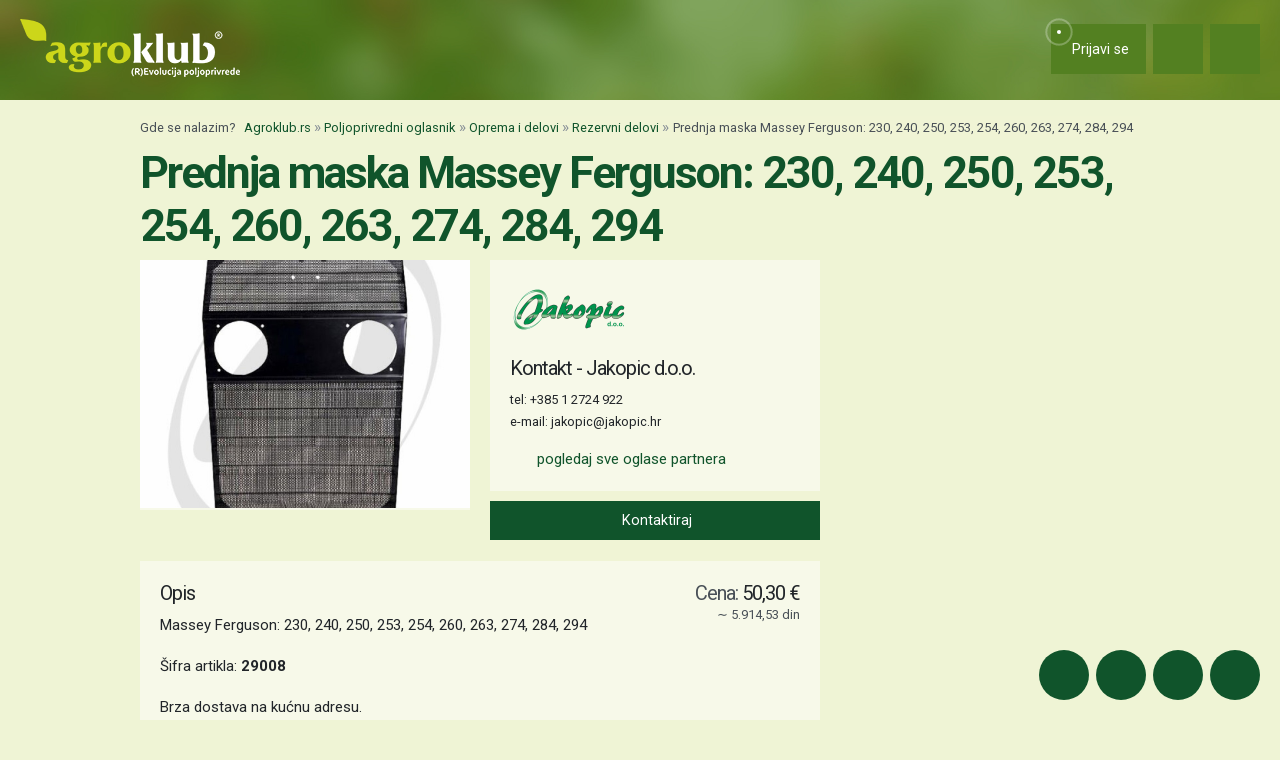

--- FILE ---
content_type: text/html; charset=UTF-8
request_url: https://www.agroklub.rs/poljoprivredni-oglasnik/oglas/prednja-maska-massey-ferguson-230-240-250-253-254-260-263-274-284-294/34992/
body_size: 17301
content:
<!doctype html>
<html lang='sr'>
<head>
    <meta charset='utf-8'>
<title>Prednja maska Massey Ferguson: 230, 240, 250, 253, 254, 260, 263, 274, 284, 294 - Rezervni delovi - Poljoprivredni oglasnik | Agroklub.rs</title>
<meta name='description' content='Massey Ferguson: 230, 240, 250, 253, 254, 260, 263, 274, 284, 294 Šifra artikla: 29008 Brza dostava na kućnu adresu. Cijena dostave 35 kn. Besplatna d...'>
<base href='https://www.agroklub.rs/'>


<link href='https://cdn.agroklub.com/favicon.ico' rel='icon'>
<link href='https://cdn.agroklub.com/favicon.ico' rel='shortcut icon'>
<meta name='viewport' content='width=device-width, initial-scale=1.0'>
<meta name="robots"  content="max-image-preview:large" >
     <link rel='stylesheet' href='https://cdn.agroklub.com/css/web.min.css?id=5308948edb19bd65ba5903a9f1392c70'>
    <meta itemprop='name' content='Prednja maska Massey Ferguson: 230, 240, 250, 253, 254, 260, 263, 274, 284, 294'>
    <meta itemprop='description' content='Massey Ferguson: 230, 240, 250, 253, 254, 260, 263, 274, 284, 294 Šifra artikla: 29008 Brza dostava na kućnu adresu. Cijena dostave 35 kn. Besplatna dostava za narudžbe iznad 500 kn!'>
    <meta itemprop='image' content='https://cdn.agroklub.com/upload/images/ad/34992-1.jpg'>


<meta property="fb:app_id" content="188383504537153" />


<meta name='twitter:card' content='summary_large_image'>
    <meta name='twitter:site' content='@agroklubrs'>
    <meta name='twitter:title' content='Prednja maska Massey Ferguson: 230, 240, 250, 253, 254, 260, 263, 274, 284, 294'>
    <meta name='twitter:description' content='Massey Ferguson: 230, 240, 250, 253, 254, 260, 263, 274, 284, 294 Šifra artikla: 29008 Brza dostava na kućnu adresu. Cijena dostave 35 kn. Besplatna dostava za narudžbe iznad 500 kn!'>
    <meta name='twitter:image' content='https://cdn.agroklub.com/upload/images/ad/34992-1.jpg'>


<meta property='og:type' content='article'>
    <meta property='og:site_name' content='Agroklub.rs'>
    <meta property='og:title' content='Prednja maska Massey Ferguson: 230, 240, 250, 253, 254, 260, 263, 274, 284, 294'>
    <meta property='og:description' content='Massey Ferguson: 230, 240, 250, 253, 254, 260, 263, 274, 284, 294 Šifra artikla: 29008 Brza dostava na kućnu adresu. Cijena dostave 35 kn. Besplatna dostava za narudžbe iznad 500 kn!'>
    <meta property='og:image' content='https://cdn.agroklub.com/upload/images/ad/34992-1.jpg'>
    <meta property="og:image:width" content="1200" />
    <meta property="og:image:height" content="800" />
    <meta property='og:url' content='https://www.agroklub.rs/poljoprivredni-oglasnik/oglas/prednja-maska-massey-ferguson-230-240-250-253-254-260-263-274-284-294/34992/'>
        <link rel="preload" href="https://cdnjs.cloudflare.com/ajax/libs/fancybox/3.5.7/jquery.fancybox.min.css" as="style"
    onload="this.onload=null;this.rel='stylesheet'">
<noscript>
    <link rel="stylesheet" href="https://cdnjs.cloudflare.com/ajax/libs/fancybox/3.5.7/jquery.fancybox.min.css">
</noscript>     
    <!-- Global site tag (gtag.js) - Google Analytics -->
<script async src="https://www.googletagmanager.com/gtag/js?id=G-TG87Y4N45V"></script>
<script>
    window.dataLayer = window.dataLayer || []

    function gtag() { dataLayer.push(arguments) }

    gtag('js', new Date())

	    gtag('set', 'country', 'HR')
	    gtag('set', 'countView', '3635')
	    gtag('set', 'partnerName', 'Jakopic d.o.o.')
	    gtag('set', 'sektor', 'Poljoprivredna oprema i delovi')
	    gtag('set', 'partner', 'DA')
	    gtag('set', 'vrsta', 'oglas')
	
	    gtag('set', 'dimension3', 'HR')
	    gtag('set', 'dimension4', '3635')
	    gtag('set', 'dimension5', 'Jakopic d.o.o.')
	    gtag('set', 'dimension7', 'Poljoprivredna oprema i delovi')
	    gtag('set', 'dimension6', 'DA')
	    gtag('set', 'dimension8', 'oglas')
	
    gtag('config', 'G-TG87Y4N45V')
    gtag('config', 'G-YE2MMQB0RG')

    </script>
    <script async src="https://pagead2.googlesyndication.com/pagead/js/adsbygoogle.js?client=ca-pub-6835057220593083" crossorigin="anonymous"></script>
<script async="async" src='https://www.googletagservices.com/tag/js/gpt.js'></script>
<script>
    var googletag = googletag || {};
    googletag.cmd = googletag.cmd || [];

    googletag.cmd.push(function () {

        var mappingTop = googletag.sizeMapping()
            .addSize([1660, 0], [[1200, 300], [1200, 150]])
            .addSize([1000, 0], [[1000, 250], [1000, 125], [980, 120], [970, 250], [950, 90], [728, 90]])
            .addSize([768, 0], [[728, 90]])
            .addSize([360, 0], [[360, 90], [336, 280], [336, 168], [336, 84], [300, 250], [300, 150]])
            .build();

        var mappingBody = googletag.sizeMapping()
            .addSize([1000, 0], [[1000, 125], [980, 120], [880, 110], [950, 90], [728, 90]])
            .addSize([768, 0], [[728, 90], [680, 170]])
            .addSize([360, 0], [[360, 90], [336, 280], [336, 336], [336, 168], [336, 84], [300, 600], [300, 300], [300, 250], [300, 150]])
            .build();

        var mappingBodySmall = googletag.sizeMapping()
            .addSize([1660, 0], [[880, 110], [728, 90]])
            .addSize([1040, 0], [[680, 170]])
            .addSize([768, 0], [[300, 600], [300, 300], [300, 250]])
            .addSize([360, 0], [[360, 90], [336, 280], [336, 336], [300, 600], [300, 300], [300, 250], [300, 150]])
            .build();

        var mappingColumn = googletag.sizeMapping()
            .addSize([360, 0], [[360, 90], [336, 280], [336, 336], [300, 600], [300, 300], [300, 250], [300, 150]])
            .build();

        var mappingText = googletag.sizeMapping()
            .addSize([360, 0], [[336, 280], [336, 336], [300, 300], [300, 250]])
            .build();

        var mappingSide = googletag.sizeMapping()
            .addSize([1660, 0], [[180, 720], [180, 360]])
            .addSize([320, 0], [])
            .build();

                                                
            googletag
                            .defineSlot('/1080745/SRB_top', [[1200, 300],[1200, 150], [1000, 125],[1000, 250], [970, 250], [950, 90], [300, 250], [300, 150], [336, 280], [336, 168], [336, 84], [360, 90]], 'div-gpt-ad-1516887581044-0')
                                        .defineSizeMapping(mappingTop)
                            .addService(googletag.pubads());


                                                
            googletag
                            .defineSlot('/1080745/SRB_body_1', [[300, 250], [1000, 125], [880,110],  [300, 600],  [300, 300], [980, 120], [728, 90], [950, 90], [300, 150], [336, 280], [336, 336], [360, 90]], 'div-gpt-ad-1516887581044-1')
                                        .defineSizeMapping(mappingBody)
                            .addService(googletag.pubads());


                                                
            googletag
                            .defineSlot('/1080745/SRB_body_2', [[300, 250], [1000, 125], [880,110],  [300, 300], [980, 120], [728, 90], [950, 90], [300, 150], [336, 280], [336, 336], [360, 90]], 'div-gpt-ad-1516887581044-2')
                                        .defineSizeMapping(mappingBody)
                            .addService(googletag.pubads());


                                                
            googletag
                            .defineSlot('/1080745/SRB_body_3', [[300, 250], [1000, 125], [880,110],   [300, 300], [980, 120], [728, 90], [950, 90], [300, 150], [336, 280], [336, 336], [360, 90]], 'div-gpt-ad-1516887581044-3')
                                        .defineSizeMapping(mappingBody)
                            .addService(googletag.pubads());


                                                
            googletag
                            .defineSlot('/1080745/SRB_body_4', [[300, 250], [1000, 125], [880,110], [300, 300], [980, 120], [728, 90], [950, 90], [300, 150], [336, 280], [336, 336], [360, 90]], 'div-gpt-ad-1516887581044-4')
                                        .defineSizeMapping(mappingBody)
                            .addService(googletag.pubads());


                                                
            googletag
                            .defineSlot('/1080745/SRB_body_small_1', [[300, 300], [680, 170], [300, 250], [728, 90], [630, 90], [880, 110], [300, 150], [336, 280], [360, 90], [300, 600]], 'div-gpt-ad-1516887581044-5')
                                        .defineSizeMapping(mappingBodySmall)
                            .addService(googletag.pubads());


                                                
            googletag
                            .defineSlot('/1080745/SRB_body_small_2', [[300, 300], [680, 170], [300, 250], [728, 90], [630, 90], [880, 110], [300, 150], [336, 280], [360, 90], [300, 600]], 'div-gpt-ad-1516887581044-6')
                                        .defineSizeMapping(mappingBodySmall)
                            .addService(googletag.pubads());


                                                
            googletag
                            .defineSlot('/1080745/SRB_column_1', [[300, 600], [300, 250], [300, 300], [300, 150]], 'div-gpt-ad-1516887581044-7')
                                        .addService(googletag.pubads());


                                                
            googletag
                            .defineSlot('/1080745/SRB_column_2', [[300, 600], [300, 250], [300, 300], [300, 150]], 'div-gpt-ad-1516887581044-8')
                                        .addService(googletag.pubads());


                                                
            googletag
                            .defineSlot('/1080745/SRB_side_1', [[180, 720], [180, 360]], 'div-gpt-ad-1516887581044-9')
                                        .defineSizeMapping(mappingSide)
                            .addService(googletag.pubads());


                                                
            googletag
                            .defineSlot('/1080745/SRB_side_2', [[180, 720], [180, 360]], 'div-gpt-ad-1516887581044-10')
                                        .defineSizeMapping(mappingSide)
                            .addService(googletag.pubads());


                                                
            googletag
                            .defineSlot('/1080745/agroklub_rs_sticky', [[300, 100], [300, 75]], 'div-gpt-ad-1655461045539-0')
                                        .addService(googletag.pubads());


                                                
            googletag
                            .defineSlot('/1080745/SRB_promo_right', [200, 400], 'div-gpt-ad-1665042819053-0')
                                        .addService(googletag.pubads());


                                                
            googletag
                            .defineSlot('/1080745/SRB_text_1', [[300, 300], [300, 250], [336, 336], [336, 280]], 'div-gpt-ad-1715601884660-0')
                                        .defineSizeMapping(mappingText)
                            .addService(googletag.pubads());


        
        googletag.pubads().setTargeting('agro_kat', 'poljoprivredni-oglasnik');

                    googletag.pubads().setTargeting('agro_kat1', 'oprema-delovi');
                            googletag.pubads().setTargeting('agro_kat2', 'rezervni-delovi');
                            googletag.pubads().setTargeting('agro_par', '17571');
                            googletag.pubads().setTargeting('agro_tekst', '0');
                            googletag.pubads().setTargeting('agro_oglas', '34992');
                
                    googletag.pubads().setTargeting('agro_user', '0');
        
        googletag.pubads().setCentering(true);
		googletag.pubads().enableSingleRequest();
        googletag.pubads().collapseEmptyDivs();
        googletag.enableServices();
    });
</script>
    <script
    src="https://cdn.userway.org/widget.js"
    data-color='#10542B'
    data-account='DlcQGe7YGD'
></script>    <script src="https://kit.fontawesome.com/3cf8be0fbf.js" crossorigin="anonymous" defer></script>
</head>
<body>

<header class="d-print-none" id='tablist-header' role='banner'>
    <div class='header-spacer' style='display: none;'></div>

    <div class='wrapper-header  header-agroad '>
        <div class='container-fluid'>
            <div class='header-logotip d-none d-md-block'>
                <a href='' aria-label="Agroklub">
    <img src='https://cdn.agroklub.com/img/agroklub-logotip.png' width='220' height='58' alt='Agroklub logo' title='Agroklub' loading="lazy">
</a>
            </div>

            <div class='header-logotip-mobile d-md-none'>
                <a href='' aria-label="Agroklub">
    <img src="https://cdn.agroklub.com/img/agroklub-logotip-mobile.png" width="132" height="35" alt='Agroklub logo' title='Agroklub' loading="lazy">
</a>
            </div>

            <div class='header-logotip-scroll' style='display: none;'>
                <p>
    <a href='' class='website-title'>Agroklub</a>

    </p>            </div>

            <div class='header-menu'>
                <ul class='list-inline'>
        <li class='list-inline-item'>
        <a href='prijava/?redirect_url=https://www.agroklub.rs/poljoprivredni-oglasnik/oglas/prednja-maska-massey-ferguson-230-240-250-253-254-260-263-274-284-294/34992/' class='btn btn-user-action px-3'>
            <span class='pulse-click'>
                <img src='https://cdn.agroklub.com/img/animation/pulse.svg' width="44" height="44" alt="Pulsna animacija">
            </span>
            <span>
                <i class='far fa-fw fa-lg fa-user me-1 d-inline'></i>
                <span class="d-none d-sm-inline"> Prijavi se</span>
            </span>
        </a>
    </li>
    
        <li class='list-inline-item'>
        <button
            data-bs-target="#collapse-search"
            data-parent='#tablist-header'
            class='btn btn-fixed btn-fixed-xxl btn-user-action'
            data-bs-toggle='collapse'
            aria-expanded='false'
            aria-controls='collapse-search'
            aria-label="Close"
            id='btn-collapse-search'
        >
            <i class='far fa-fw fa-lg fa-search'></i>
        </button>
    </li>
    
    <li class='list-inline-item'>
        <a
            href='#show-navigation'
            data-parent='#tablist-header'
            class='btn btn-fixed btn-fixed-xxl btn-user-action'
            data-bs-toggle='collapse'
            aria-expanded='false'
            aria-controls='show-navigation'
            aria-label="Navigation"
            id='btn-show-navigation'
        >
                        <i class='far fa-fw fa-lg fa-bars'></i>
        </a>
    </li>
</ul>
            </div>

            <div class='clearfix'></div>
        </div>
    </div>

    

        <div
        class='wrapper-navigation d-print-none collapse  wrapper-navigation-agroad '
        role='tabpanel'
        id='collapse-search'
    >
        <div class='container'>
            <div class='card mb-0'>
                <div class='card-body'>
                        <p class="h6 text-uppercase mb-3">
    <span class="badge bg-primary text-white">
        Pretraživanje poljoprivrednog oglasnika
    </span>
</p>

<form action='poljoprivredni-oglasnik/pretrazivanje/' method='post'>
    <input type="hidden" name="_token" value="xsa4D967MHwA9Q4pey6k9AVUtmajHwzzkgvTQMvl" autocomplete="off">    <div class="row">
        <div class='col-12'>
            <div class='mb-3'>
                <input
                    type='text'
                    name='query'
                    id='ad_search_query'
                    value=''
                    placeholder='Ključne reči...'
                    maxlength='80'
                    class='form-control'
                >
            </div>
        </div>
    </div>
    <div class="row">
        <div class='col-12'>
            <div class='mb-3'>
                <select name='ad_category_id' id='ad_category_id' class='select2 form-select'>
                    <option></option>
                                            <option
                            value='133'
                                                    >
                            Mehanizacija
                        </option>
                                                                                    <option
                                    value='135'
                                                                    >
                                    &nbsp; &nbsp; &nbsp; Traktori (4)
                                </option>
                                                            <option
                                    value='146'
                                                                    >
                                    &nbsp; &nbsp; &nbsp; Malčeri (3)
                                </option>
                                                            <option
                                    value='147'
                                                                    >
                                    &nbsp; &nbsp; &nbsp; Prikolice i cisterne (3)
                                </option>
                                                            <option
                                    value='151'
                                                                    >
                                    &nbsp; &nbsp; &nbsp; Obrada zemljišta (4)
                                </option>
                                                            <option
                                    value='161'
                                                                    >
                                    &nbsp; &nbsp; &nbsp; Motokultivatori i motokopačice (2)
                                </option>
                                                                                                <option
                            value='138'
                                                    >
                            Alati i oruđe
                        </option>
                                                                                    <option
                                    value='166'
                                                                    >
                                    &nbsp; &nbsp; &nbsp; Motorne testere (1)
                                </option>
                                                            <option
                                    value='185'
                                                                    >
                                    &nbsp; &nbsp; &nbsp; Kosilice i trimeri (1)
                                </option>
                                                                                                <option
                            value='134'
                                                    >
                            Oprema i delovi
                        </option>
                                                                                    <option
                                    value='137'
                                                                    >
                                    &nbsp; &nbsp; &nbsp; Radna i zaštitna odeća (4)
                                </option>
                                                            <option
                                    value='153'
                                                                    >
                                    &nbsp; &nbsp; &nbsp; Plastenici i skladišta (5)
                                </option>
                                                            <option
                                    value='154'
                                                                    >
                                    &nbsp; &nbsp; &nbsp; Oprema za navodnjavanje (7)
                                </option>
                                                            <option
                                    value='182'
                                    selected                                >
                                    &nbsp; &nbsp; &nbsp; Rezervni delovi (208)
                                </option>
                                                            <option
                                    value='186'
                                                                    >
                                    &nbsp; &nbsp; &nbsp; Građevinski materijal (1)
                                </option>
                                                            <option
                                    value='190'
                                                                    >
                                    &nbsp; &nbsp; &nbsp; Oprema za preradu (18)
                                </option>
                                                            <option
                                    value='191'
                                                                    >
                                    &nbsp; &nbsp; &nbsp; Ograde, pletiva i električni pastiri (8)
                                </option>
                                                                                                <option
                            value='136'
                                                    >
                            Poljoprivredna zemljišta
                        </option>
                                                                    <option
                            value='130'
                                                    >
                            Poljoprivredni proizvodi
                        </option>
                                                                                    <option
                                    value='139'
                                                                    >
                                    &nbsp; &nbsp; &nbsp; Stočna hrana (1)
                                </option>
                                                            <option
                                    value='145'
                                                                    >
                                    &nbsp; &nbsp; &nbsp; Vina, likeri i rakije (95)
                                </option>
                                                            <option
                                    value='162'
                                                                    >
                                    &nbsp; &nbsp; &nbsp; Sirevi i mlečni proizvodi (3)
                                </option>
                                                            <option
                                    value='172'
                                                                    >
                                    &nbsp; &nbsp; &nbsp; Domaće životinje (11)
                                </option>
                                                                                                <option
                            value='127'
                                                    >
                            Radna mesta
                        </option>
                                                                    <option
                            value='131'
                                                    >
                            Sadni materijal
                        </option>
                                                                                    <option
                                    value='144'
                                                                    >
                                    &nbsp; &nbsp; &nbsp; Voćne sadnice (9)
                                </option>
                                                            <option
                                    value='148'
                                                                    >
                                    &nbsp; &nbsp; &nbsp; Seme žitarica, uljarica i šećerne repe (75)
                                </option>
                                                            <option
                                    value='152'
                                                                    >
                                    &nbsp; &nbsp; &nbsp; Ukrasne, začinske i lekovite biljke (6)
                                </option>
                                                                                                <option
                            value='174'
                                                    >
                            Usluge i ostalo
                        </option>
                                                                                    <option
                                    value='149'
                                                                    >
                                    &nbsp; &nbsp; &nbsp; Knjige i časopisi (5)
                                </option>
                                                            <option
                                    value='165'
                                                                    >
                                    &nbsp; &nbsp; &nbsp; Ruralni turizam (3)
                                </option>
                                                            <option
                                    value='202'
                                                                    >
                                    &nbsp; &nbsp; &nbsp; Ambalaža (3)
                                </option>
                                                                                                <option
                            value='132'
                                                    >
                            Zaštitna sredstva i đubriva
                        </option>
                                                                                    <option
                                    value='140'
                                                                    >
                                    &nbsp; &nbsp; &nbsp; Fungicidi (42)
                                </option>
                                                            <option
                                    value='141'
                                                                    >
                                    &nbsp; &nbsp; &nbsp; Herbicidi (36)
                                </option>
                                                            <option
                                    value='142'
                                                                    >
                                    &nbsp; &nbsp; &nbsp; Insekticidi (21)
                                </option>
                                                            <option
                                    value='160'
                                                                    >
                                    &nbsp; &nbsp; &nbsp; Ostala sredstva za zaštitu bilja (4)
                                </option>
                                                            <option
                                    value='164'
                                                                    >
                                    &nbsp; &nbsp; &nbsp; Đubriva (18)
                                </option>
                                                                                                <option
                            value='203'
                                                    >
                            Oprema za farme
                        </option>
                                                                                    <option
                                    value='204'
                                                                    >
                                    &nbsp; &nbsp; &nbsp; Napajanje i ishrana životinja (30)
                                </option>
                                                            <option
                                    value='207'
                                                                    >
                                    &nbsp; &nbsp; &nbsp; Higijena farme i nega životinja (11)
                                </option>
                                                            <option
                                    value='208'
                                                                    >
                                    &nbsp; &nbsp; &nbsp; Označavanje, kontrola i reprodukcija životinja (21)
                                </option>
                                                            <option
                                    value='209'
                                                                    >
                                    &nbsp; &nbsp; &nbsp; Konjička oprema (100)
                                </option>
                                                                                        </select>
            </div>
        </div>
    </div>

    <div class="row">
                <div class='col-12 col-sm-6'>
            <div class='mb-3'>
                <label for='ad_search_country_id' class='col-form-label col-form-label-sm'>
                    Lokacija
                </label>
                <select name='country_id' id='ad_search_country_id' class='form-select'>
                    <option value=''>Sve lokacije</option>
                                        <option
                        value='30'
                                            >
                        Bosna i Hercegovina
                    </option>
                                        <option
                        value='41'
                                            >
                        Crna Gora
                    </option>
                                        <option
                        value='82'
                                            >
                        Hrvatska
                    </option>
                                        <option
                        value='199'
                                            >
                        Kosovo
                    </option>
                                        <option
                        value='26'
                                            >
                        Makedonija
                    </option>
                                        <option
                        value='195'
                                            >
                        Slovenija
                    </option>
                                        <option
                        value='198'
                                            >
                        Srbija
                    </option>
                                    </select>
            </div>
        </div>
        
        <div class='col-12 col-sm-6'>
            <div class='mb-3'>
                <label for='ad_search_type' class='col-form-label col-form-label-sm'>
                    Vrsta
                </label>
                <select name='type' id='ad_search_type' class='form-select'>
                    <option value=''>Izaberite vrstu oglasa...</option>
                                        <option
                        value='1'
                                            >
                        Ponuda
                    </option>
                                        <option
                        value='2'
                                            >
                        Potražnja
                    </option>
                                    </select>
            </div>
        </div>

    </div>
    <div class="row">
        <div class='col-12'>
            <div class='mb-3'>
                <input
                    type='hidden'
                    name='price_from'
                    id='price_from'
                    value='0'
                    readonly='readonly'
                    class='price_from'
                >
                <input
                    type='hidden'
                    name='price_to'
                    id='price_to'
                    value='130000'
                    readonly='readonly'
                    class='price_to'
                >

                <p class='text-center'>
                    Cena:
                    <span class='price_from'>
                        0 din
                    </span>
                    -
                    <span class='price_to'>
                        130.000 din
                    </span>
                </p>

                <div id='slider-prices' class="mx-2"></div>
            </div>
        </div>
    </div>

    <input type='hidden' name='order' value=''>
    <input type='hidden' name='period' value=''>

    <div class='mb-3 text-end mt-2'>
        <button
            type='submit'
            data-after-submit-value='Molimo sačekajte...'
            class='btn btn-primary'
        >
            Pretraži
        </button>
    </div>
</form>

                </div>
            </div>
        </div>
    </div>
    
    <div class='wrapper-navigation d-print-none collapse  wrapper-navigation-agroad '  role='tabpanel' id='show-navigation'>
        <div class='inner-navigation right'>
            <!-- Start Sidebar -->

<div class="custom-icons-container">
    <div class="row">
        <span class="d-flex " data-index="1">
            <i class="far fa-newspaper fa-fw me-1 fa-visible"></i>
        </span>
    </div>
    <div class="row">
        <span class="d-flex active-icon"  data-index="2">
            <i class="far fa-bullhorn fa-fw me-1 fa-visible"></i>
        </span>
    </div>
    <div class="row">
        <span class="d-flex " data-index="3">
            <i class="far fa-database fa-fw me-1 fa-visible"></i>
        </span>
    </div>
    <div class="row">
        <span class="d-flex " data-index="4">
            <i class="far fa-comment-alt fa-fw me-1 fa-visible"></i>
        </span>
    </div>
        
</div>

<div class="custom-nav-container" seamless="seamless">
        <ul id="custom-nav-1" class="navbar-nav ">
        <li class="nav-title">
            <a href="">
                Poljoprivredni portal
            </a>
        </li>
                <li class="nav-item dropdown">
                        <div class="d-flex justify-content-between">
                <a class="nav-link" href="">
                    <p class="nav-link dropdown-link">
                        Poljoprivredne teme
                    </p>
                </a>
                <button class="nav-link dropdown-toggle">
                    <i class="fa fa-plus dropdown-icon"></i>
                </button>
            </div>
                        <ul
                                class="dropdown-menu"
                            >
                                <li>
                    <a class="dropdown-item " href="ratarstvo/">
                        Ratarstvo
                    </a>
                </li>
                                <li>
                    <a class="dropdown-item " href="stocarstvo/">
                        Stočarstvo
                    </a>
                </li>
                                <li>
                    <a class="dropdown-item " href="vocarstvo/">
                        Voćarstvo
                    </a>
                </li>
                                <li>
                    <a class="dropdown-item " href="vinogradarstvo/">
                        Vinogradarstvo
                    </a>
                </li>
                                <li>
                    <a class="dropdown-item " href="povrtarstvo/">
                        Povrtarstvo
                    </a>
                </li>
                                <li>
                    <a class="dropdown-item " href="hortikultura/">
                        Ukrasno i lekovito bilje
                    </a>
                </li>
                                <li>
                    <a class="dropdown-item " href="ribarstvo/">
                        Ribarstvo
                    </a>
                </li>
                                <li>
                    <a class="dropdown-item " href="pcelarstvo/">
                        Pčelarstvo
                    </a>
                </li>
                                <li>
                    <a class="dropdown-item " href="prehrambena-industrija/">
                        Prehrambena industrija
                    </a>
                </li>
                                <li>
                    <a class="dropdown-item " href="eko-proizvodnja/">
                        Eko proizvodnja
                    </a>
                </li>
                            </ul>
        </li>
                <li class="nav-item dropdown">
                        <div class="d-flex justify-content-between">
                <a class="nav-link" href="poljoprivredne-vesti/">
                    <p class="nav-link dropdown-link">
                        Novosti i dešavanja
                    </p>
                </a>
                <button class="nav-link dropdown-toggle">
                    <i class="fa fa-plus dropdown-icon"></i>
                </button>
            </div>
                        <ul
                                class="dropdown-menu"
                            >
                                <li>
                    <a class="dropdown-item " href="poljoprivredne-vesti/">
                        Poljoprivredne vesti
                    </a>
                </li>
                                <li>
                    <a class="dropdown-item " href="sajmovi-desavanja/">
                        Sajmovi i dešavanja
                    </a>
                </li>
                                <li>
                    <a class="dropdown-item " href="kolumna/">
                        Kolumna
                    </a>
                </li>
                                <li>
                    <a class="dropdown-item " href="raspored-sajmova/">
                        Kalendar dešavanja
                    </a>
                </li>
                            </ul>
        </li>
                <li class="nav-item dropdown">
                        <div class="d-flex justify-content-between">
                <a class="nav-link" href="finansiranje/">
                    <p class="nav-link dropdown-link">
                        Agro Plus
                    </p>
                </a>
                <button class="nav-link dropdown-toggle">
                    <i class="fa fa-plus dropdown-icon"></i>
                </button>
            </div>
                        <ul
                                class="dropdown-menu"
                            >
                                <li>
                    <a class="dropdown-item " href="agro-hobi/">
                        Agrohobi
                    </a>
                </li>
                                <li>
                    <a class="dropdown-item " href="agro-meteo/">
                        Agro prognoza
                    </a>
                </li>
                                <li>
                    <a class="dropdown-item " href="seoski-turizam/">
                        Seoski turizam
                    </a>
                </li>
                                <li>
                    <a class="dropdown-item " href="sumarstvo/">
                        Šumarstvo
                    </a>
                </li>
                                <li>
                    <a class="dropdown-item " href="finansiranje/">
                        Finansiranje
                    </a>
                </li>
                                <li>
                    <a class="dropdown-item " href="ankete/">
                        Ankete
                    </a>
                </li>
                            </ul>
        </li>
                <li class="nav-item dropdown">
                        <div class="d-flex justify-content-between">
                <a class="nav-link" href="agrogalerija/">
                    <p class="nav-link dropdown-link">
                        Foto, video i dokumenta
                    </p>
                </a>
                <button class="nav-link dropdown-toggle">
                    <i class="fa fa-plus dropdown-icon"></i>
                </button>
            </div>
                        <ul
                                class="dropdown-menu"
                            >
                                <li>
                    <a class="dropdown-item " href="agrogalerija/">
                        Foto prilozi
                    </a>
                </li>
                                <li>
                    <a class="dropdown-item " href="video-prilozi/">
                        Video prilozi
                    </a>
                </li>
                                <li>
                    <a class="dropdown-item " href="dokumenti/">
                        Dokumenti
                    </a>
                </li>
                            </ul>
        </li>
            </ul>
    
        <ul id="custom-nav-2" class="navbar-nav custom-show">
        <li class="nav-title">
            <a href="poljoprivredni-oglasnik/">
                Poljoprivredni oglasnik
            </a>
        </li>
                <li class="nav-item dropdown">
                        <a class="nav-link " href="poljoprivredni-oglasnik/poljoprivredna-zemljista/">
                <p class="nav-link dropdown-link">
                    Poljoprivredna zemljišta
                </p>
            </a>
                        <ul
                                class="dropdown-menu"
                            >
                            </ul>
        </li>
                <li class="nav-item dropdown">
                        <a class="nav-link " href="poljoprivredni-oglasnik/ponuda-poslova/">
                <p class="nav-link dropdown-link">
                    Radna mesta
                </p>
            </a>
                        <ul
                                class="dropdown-menu"
                            >
                            </ul>
        </li>
                <li class="nav-item dropdown">
                        <div class="d-flex justify-content-between">
                <a class="nav-link" href="poljoprivredni-oglasnik/mehanizacija/">
                    <p class="nav-link dropdown-link">
                        Mehanizacija
                    </p>
                </a>
                <button class="nav-link dropdown-toggle">
                    <i class="fa fa-plus dropdown-icon"></i>
                </button>
            </div>
                        <ul
                                class="dropdown-menu"
                            >
                                <li>
                    <a class="dropdown-item " href="poljoprivredni-oglasnik/traktori/">
                        Traktori
                    </a>
                </li>
                                <li>
                    <a class="dropdown-item " href="poljoprivredni-oglasnik/malceri/">
                        Malčeri
                    </a>
                </li>
                                <li>
                    <a class="dropdown-item " href="poljoprivredni-oglasnik/traktorske-prikolice-cisterne/">
                        Prikolice i cisterne
                    </a>
                </li>
                                <li>
                    <a class="dropdown-item " href="poljoprivredni-oglasnik/atomizeri-prskalice/">
                        Atomizeri i prskalice
                    </a>
                </li>
                                <li>
                    <a class="dropdown-item " href="poljoprivredni-oglasnik/obrada-tla/">
                        Obrada tla
                    </a>
                </li>
                                <li>
                    <a class="dropdown-item " href="poljoprivredni-oglasnik/motokultivatori/">
                        Motokultivatori i motokopačice
                    </a>
                </li>
                                <li>
                    <a class="dropdown-item " href="poljoprivredni-oglasnik/kombajni/">
                        Kombajni
                    </a>
                </li>
                                <li>
                    <a class="dropdown-item " href="poljoprivredni-oglasnik/sijacice/">
                        Sijačice
                    </a>
                </li>
                                <li>
                    <a class="dropdown-item " href="poljoprivredni-oglasnik/gospodarska-vozila/">
                        Gospodarska vozila
                    </a>
                </li>
                            </ul>
        </li>
                <li class="nav-item dropdown">
                        <div class="d-flex justify-content-between">
                <a class="nav-link" href="poljoprivredni-oglasnik/alati/">
                    <p class="nav-link dropdown-link">
                        Alati i oruđa
                    </p>
                </a>
                <button class="nav-link dropdown-toggle">
                    <i class="fa fa-plus dropdown-icon"></i>
                </button>
            </div>
                        <ul
                                class="dropdown-menu"
                            >
                                <li>
                    <a class="dropdown-item " href="poljoprivredni-oglasnik/motorne-testere/">
                        Motorne testere
                    </a>
                </li>
                                <li>
                    <a class="dropdown-item " href="poljoprivredni-oglasnik/kosilice-trimeri/">
                        Kosilice i trimeri
                    </a>
                </li>
                                <li>
                    <a class="dropdown-item " href="poljoprivredni-oglasnik/bastenski-alati">
                        Baštenski alati
                    </a>
                </li>
                            </ul>
        </li>
                <li class="nav-item dropdown">
                        <div class="d-flex justify-content-between">
                <a class="nav-link" href="poljoprivredni-oglasnik/oprema-delovi/">
                    <p class="nav-link dropdown-link">
                        Oprema i delovi
                    </p>
                </a>
                <button class="nav-link dropdown-toggle">
                    <i class="fa fa-minus dropdown-icon"></i>
                </button>
            </div>
                        <ul
                                class="dropdown-menu expanded"
                style="display: block;"
                            >
                                <li>
                    <a class="dropdown-item " href="poljoprivredni-oglasnik/radna-zastitna-odeca/">
                        Radna i zaštitna odeća
                    </a>
                </li>
                                <li>
                    <a class="dropdown-item " href="poljoprivredni-oglasnik/plastenici-staklenici-skladista/">
                        Plastenici i skladišta
                    </a>
                </li>
                                <li>
                    <a class="dropdown-item " href="poljoprivredni-oglasnik/navodnjavanje-oprema/">
                        Oprema za navodnjavanje
                    </a>
                </li>
                                <li>
                    <a class="dropdown-item " href="poljoprivredni-oglasnik/enoloski-preparati/">
                        Enološki preparati i oprema
                    </a>
                </li>
                                <li>
                    <a class="dropdown-item " href="poljoprivredni-oglasnik/gume/">
                        Gume
                    </a>
                </li>
                                <li>
                    <a class="dropdown-item active" href="poljoprivredni-oglasnik/rezervni-delovi/">
                        Rezervni delovi
                    </a>
                </li>
                                <li>
                    <a class="dropdown-item " href="poljoprivredni-oglasnik/ulja-maziva-tecnosti-filteri/">
                        Ulja, maziva, tečnosti i filteri
                    </a>
                </li>
                                <li>
                    <a class="dropdown-item " href="poljoprivredni-oglasnik/gradjevinski-materijal/">
                        Građevinski materijal
                    </a>
                </li>
                                <li>
                    <a class="dropdown-item " href="poljoprivredni-oglasnik/oprema-prerada/">
                        Oprema za preradu
                    </a>
                </li>
                                <li>
                    <a class="dropdown-item " href="poljoprivredni-oglasnik/ograde-pletiva-elektricni-pastiri/">
                        Ograde, pletiva i električni pastiri
                    </a>
                </li>
                            </ul>
        </li>
                <li class="nav-item dropdown">
                        <div class="d-flex justify-content-between">
                <a class="nav-link" href="poljoprivredni-oglasnik/poljoprivredni-proizvodi/">
                    <p class="nav-link dropdown-link">
                        Poljoprivredni proizvodi
                    </p>
                </a>
                <button class="nav-link dropdown-toggle">
                    <i class="fa fa-plus dropdown-icon"></i>
                </button>
            </div>
                        <ul
                                class="dropdown-menu"
                            >
                                <li>
                    <a class="dropdown-item " href="poljoprivredni-oglasnik/stocna-hrana/">
                        Stočna hrana
                    </a>
                </li>
                                <li>
                    <a class="dropdown-item " href="poljoprivredni-oglasnik/vina-rakije/">
                        Vina, likeri i rakije
                    </a>
                </li>
                                <li>
                    <a class="dropdown-item " href="poljoprivredni-oglasnik/sirevi-mlecni-proizvodi/">
                        Sirevi i mlečni proizvodi
                    </a>
                </li>
                                <li>
                    <a class="dropdown-item " href="poljoprivredni-oglasnik/domace-zivotinje/">
                        Domaće životinje
                    </a>
                </li>
                            </ul>
        </li>
                <li class="nav-item dropdown">
                        <div class="d-flex justify-content-between">
                <a class="nav-link" href="poljoprivredni-oglasnik/sadni-materijal/">
                    <p class="nav-link dropdown-link">
                        Sadni materijal
                    </p>
                </a>
                <button class="nav-link dropdown-toggle">
                    <i class="fa fa-plus dropdown-icon"></i>
                </button>
            </div>
                        <ul
                                class="dropdown-menu"
                            >
                                <li>
                    <a class="dropdown-item " href="poljoprivredni-oglasnik/vocne-sadnice/">
                        Voćne sadnice
                    </a>
                </li>
                                <li>
                    <a class="dropdown-item " href="poljoprivredni-oglasnik/seme-zitarice-uljarice/">
                        Seme žitarica, uljarica i šećerne repe
                    </a>
                </li>
                                <li>
                    <a class="dropdown-item " href="poljoprivredni-oglasnik/ukrasne-zacinske-lekovite-biljke/">
                        Ukrasne, začinske i lekovite biljke
                    </a>
                </li>
                                <li>
                    <a class="dropdown-item " href="poljoprivredni-oglasnik/seme-voce-povrce/">
                        Seme voća i povrća
                    </a>
                </li>
                                <li>
                    <a class="dropdown-item " href="poljoprivredni-oglasnik/krmno-bilje-mesavine-trava/">
                        Krmno bilje i mešavine trava
                    </a>
                </li>
                            </ul>
        </li>
                <li class="nav-item dropdown">
                        <div class="d-flex justify-content-between">
                <a class="nav-link" href="poljoprivredni-oglasnik/usluge/">
                    <p class="nav-link dropdown-link">
                        Usluge i ostalo
                    </p>
                </a>
                <button class="nav-link dropdown-toggle">
                    <i class="fa fa-plus dropdown-icon"></i>
                </button>
            </div>
                        <ul
                                class="dropdown-menu"
                            >
                                <li>
                    <a class="dropdown-item " href="poljoprivredni-oglasnik/knjige-casopisi/">
                        Knjige i časopisi
                    </a>
                </li>
                                <li>
                    <a class="dropdown-item " href="poljoprivredni-oglasnik/edukacije-osposobljavanja/">
                        Edukacije i osposobljavanje
                    </a>
                </li>
                                <li>
                    <a class="dropdown-item " href="poljoprivredni-oglasnik/ruralni-turizam/">
                        Ruralni turizam
                    </a>
                </li>
                                <li>
                    <a class="dropdown-item " href="poljoprivredni-oglasnik/igracke/">
                        Igračke
                    </a>
                </li>
                                <li>
                    <a class="dropdown-item " href="poljoprivredni-oglasnik/ambalaza">
                        Ambalaža
                    </a>
                </li>
                            </ul>
        </li>
                <li class="nav-item dropdown">
                        <div class="d-flex justify-content-between">
                <a class="nav-link" href="poljoprivredni-oglasnik/zastitna-sredstva-djubriva/">
                    <p class="nav-link dropdown-link">
                        Zaštitna sredstva i đubriva
                    </p>
                </a>
                <button class="nav-link dropdown-toggle">
                    <i class="fa fa-plus dropdown-icon"></i>
                </button>
            </div>
                        <ul
                                class="dropdown-menu"
                            >
                                <li>
                    <a class="dropdown-item " href="poljoprivredni-oglasnik/fungicidi/">
                        Fungicidi
                    </a>
                </li>
                                <li>
                    <a class="dropdown-item " href="poljoprivredni-oglasnik/herbicidi/">
                        Herbicidi
                    </a>
                </li>
                                <li>
                    <a class="dropdown-item " href="poljoprivredni-oglasnik/insekticidi/">
                        Insekticidi
                    </a>
                </li>
                                <li>
                    <a class="dropdown-item " href="poljoprivredni-oglasnik/zastita-sjemena/">
                        Zaštita sjemena
                    </a>
                </li>
                                <li>
                    <a class="dropdown-item " href="poljoprivredni-oglasnik/ostala-szb/">
                        Ostala sredstva za zaštitu bilja
                    </a>
                </li>
                                <li>
                    <a class="dropdown-item " href="poljoprivredni-oglasnik/deratizacija-dezinsekcija/">
                        Deratizacija i dezinsekcija
                    </a>
                </li>
                                <li>
                    <a class="dropdown-item " href="poljoprivredni-oglasnik/djubriva/">
                        Đubriva
                    </a>
                </li>
                            </ul>
        </li>
                <li class="nav-item dropdown">
                        <div class="d-flex justify-content-between">
                <a class="nav-link" href="poljoprivredni-oglasnik/oprema-farme">
                    <p class="nav-link dropdown-link">
                        Oprema za farme
                    </p>
                </a>
                <button class="nav-link dropdown-toggle">
                    <i class="fa fa-plus dropdown-icon"></i>
                </button>
            </div>
                        <ul
                                class="dropdown-menu"
                            >
                                <li>
                    <a class="dropdown-item " href="poljoprivredni-oglasnik/napajanje-ishrana-zivotinja">
                        Napajanje i ishrana životinja
                    </a>
                </li>
                                <li>
                    <a class="dropdown-item " href="poljoprivredni-oglasnik/oprema-stale-farme">
                        Oprema za štale i farme
                    </a>
                </li>
                                <li>
                    <a class="dropdown-item " href="poljoprivredni-oglasnik/muza-oprema-mleko">
                        Muža i oprema za mleko
                    </a>
                </li>
                                <li>
                    <a class="dropdown-item " href="poljoprivredni-oglasnik/higijena-farme-nega-zivotinja">
                        Higijena farme i nega životinja
                    </a>
                </li>
                                <li>
                    <a class="dropdown-item " href="poljoprivredni-oglasnik/oznacavanje-reprodukcija-zivotinja">
                        Označavanje, kontrola i reprodukcija životinja
                    </a>
                </li>
                                <li>
                    <a class="dropdown-item " href="poljoprivredni-oglasnik/konjicka-oprema">
                        Konjička oprema
                    </a>
                </li>
                            </ul>
        </li>
            </ul>
    
        <ul id="custom-nav-3" class="navbar-nav ">
        <li class="nav-title">
            <a href="agrobaza/">
                Baze podataka
            </a>
        </li>
                <li class="nav-item dropdown">
                        <div class="d-flex justify-content-between">
                <a class="nav-link" href="djubriva/">
                    <p class="nav-link dropdown-link">
                        Đubriva
                    </p>
                </a>
                <button class="nav-link dropdown-toggle">
                    <i class="fa fa-plus dropdown-icon"></i>
                </button>
            </div>
                        <ul
                                class="dropdown-menu"
                            >
                                <li>
                    <a class="dropdown-item " href="djubriva/mineralna-djubriva/">
                        Mineralna đubriva
                    </a>
                </li>
                                <li>
                    <a class="dropdown-item " href="djubriva/organska-djubriva/">
                        Organska đubriva
                    </a>
                </li>
                                <li>
                    <a class="dropdown-item " href="djubriva/poboljsivaci-tla/">
                        Poboljšivači zemljišta
                    </a>
                </li>
                            </ul>
        </li>
                <li class="nav-item dropdown">
                        <div class="d-flex justify-content-between">
                <a class="nav-link" href="sortna-lista/">
                    <p class="nav-link dropdown-link">
                        Biljne vrste i sorte
                    </p>
                </a>
                <button class="nav-link dropdown-toggle">
                    <i class="fa fa-plus dropdown-icon"></i>
                </button>
            </div>
                        <ul
                                class="dropdown-menu"
                            >
                                <li>
                    <a class="dropdown-item " href="sortna-lista/voce/">
                        Voće
                    </a>
                </li>
                                <li>
                    <a class="dropdown-item " href="sortna-lista/povrce/">
                        Povrće
                    </a>
                </li>
                                <li>
                    <a class="dropdown-item " href="sortna-lista/vinova-loza/">
                        Vinova loza
                    </a>
                </li>
                                <li>
                    <a class="dropdown-item " href="sortna-lista/zitarice/">
                        Žitarice
                    </a>
                </li>
                                <li>
                    <a class="dropdown-item " href="sortna-lista/repa-krompir/">
                        Repa i krompir
                    </a>
                </li>
                                <li>
                    <a class="dropdown-item " href="sortna-lista/krmno-bilje/">
                        Krmno bilje
                    </a>
                </li>
                                <li>
                    <a class="dropdown-item " href="sortna-lista/uljarice-predivo-bilje/">
                        Uljarice i predivo bilje
                    </a>
                </li>
                                <li>
                    <a class="dropdown-item " href="sortna-lista/lekovito-bilje/">
                        Lekovito bilje
                    </a>
                </li>
                            </ul>
        </li>
                <li class="nav-item dropdown">
                        <div class="d-flex justify-content-between">
                <a class="nav-link" href="baza-stocarstva/">
                    <p class="nav-link dropdown-link">
                        Stočarstvo
                    </p>
                </a>
                <button class="nav-link dropdown-toggle">
                    <i class="fa fa-plus dropdown-icon"></i>
                </button>
            </div>
                        <ul
                                class="dropdown-menu"
                            >
                                <li>
                    <a class="dropdown-item " href="baza-stocarstva/svinjogojstvo/">
                        Svinjogojstvo
                    </a>
                </li>
                                <li>
                    <a class="dropdown-item " href="baza-stocarstva/govedarstvo/">
                        Govedarstvo
                    </a>
                </li>
                                <li>
                    <a class="dropdown-item " href="baza-stocarstva/konjogojstvo/">
                        Konjogojstvo
                    </a>
                </li>
                                <li>
                    <a class="dropdown-item " href="baza-stocarstva/kozarstvo/">
                        Kozarstvo
                    </a>
                </li>
                                <li>
                    <a class="dropdown-item " href="baza-stocarstva/ovcarstvo/">
                        Ovčarstvo
                    </a>
                </li>
                                <li>
                    <a class="dropdown-item " href="baza-stocarstva/male-zivotinje/">
                        Male životinje
                    </a>
                </li>
                                <li>
                    <a class="dropdown-item " href="baza-stocarstva/peradarstvo/">
                        Peradarstvo
                    </a>
                </li>
                                <li>
                    <a class="dropdown-item " href="baza-stocarstva/pcelarstvo/">
                        Pčelarstvo
                    </a>
                </li>
                            </ul>
        </li>
                <li class="nav-item dropdown">
                        <a class="nav-link " href="trziste/">
                <p class="nav-link dropdown-link">
                    Tržište
                </p>
            </a>
                        <ul
                                class="dropdown-menu"
                            >
                            </ul>
        </li>
                <li class="nav-item dropdown">
                        <a class="nav-link " href="vreme/">
                <p class="nav-link dropdown-link">
                    Vremenska prognoza
                </p>
            </a>
                        <ul
                                class="dropdown-menu"
                            >
                            </ul>
        </li>
            </ul>
    
        <ul id="custom-nav-4" class="navbar-nav ">
        <li class="nav-title">
            <a href="klub/">
                KLUB, društvena mreža
            </a>
        </li>

        <li class="nav-title">
            Zadnje aktivnosti
                    </li>
                <li class="w-90 px-2">
            <small>Poslednje aktivnosti korisnika mogu videti samo registrovani korisnici.</small>
        </li>
        
        <li class="nav-title">
            Online korisnici
                    </li>
                <li class="w-90 px-2">
            <small>Online korisnike Agrokluba mogu videti samo registrovani korisnici.</small>
        </li>
        
                <li class="w-90 mt-3">
            Za kompletne funkcionalnosti ovih servisa, <b><a href="https://www.agroklub.rs/prijava/">prijavi se</a></b>.
        </li>
                
    </ul>
    
    <ul id="custom-nav-5" class="navbar-nav">
        <li class="nav-title"></li>
                            </ul>

    
</div>
<!-- End sidebar -->
        </div>
        
    </div>
</header>

<div class='wrapper-main'>
    <div class='floating-menu sticky-top sticky-top-spacer d-none d-xl-block'>
        <div class='card-side-navigation'>
        <p class='navigation-heading h6 text-uppercase mb-2'>
        <span class='badge bg-primary text-white'>
            <a href='#collapse-navigation-lang' data-bs-toggle='collapse' aria-expanded='false' aria-controls='collapse-navigation-lang'>
                Agroklub Srbija
                <i class="far ms-1 me-1 fa-caret-down" id='collapse-navigation-lang-icon'></i>
            </a>
        </span>
        </p>

        
        

        <div class='card scrollbar-gray mb-0'>
            <nav class='collapse show' id='collapse-navigation-menu'>
                <ul class='list-unstyled navigation mb-0'>
                                        <li>
                        <a
                            href='https://www.agroklub.rs/'
                            class='align-middle text-uppercase fa-hover'
                                                    >
                        <span class='d-inline-block'>
                            <i class='far fa-newspaper fa-fw text-lg me-1 fa-visible'></i>
                            <i class='fa fa-newspaper fa-fw text-lg me-1 fa-hovered'></i>
                        </span>
                                                            Poljoprivredni portal
                                                                                    </a>

                        <ul class='list-unstyled'>
                                                        <li>
                                <a
                                                                        data-bs-toggle="collapse"
                                    href="#collapse-navigation-agricultural-topics"
                                    aria-controls="collapse-navigation-agricultural-topics"
                                    aria-expanded="false"
                                                                    >
                                                                        <i
                                        class='fa ms-1 me-1 fa-caret-right'
                                        id='collapse-navigation-icon-agricultural-topics'
                                    ></i>
                                    
                                                                        Poljoprivredne teme
                                                                    </a>

                                                                <ul
                                                                        class="list-unstyled collapse-navigation collapse "
                                    id="collapse-navigation-agricultural-topics"
                                    data-slug="agricultural-topics"
                                                                    >
                                                                        <li>
                                        <a href='ratarstvo/' >
                                            Ratarstvo
                                        </a>
                                    </li>
                                                                        <li>
                                        <a href='stocarstvo/' >
                                            Stočarstvo
                                        </a>
                                    </li>
                                                                        <li>
                                        <a href='vocarstvo/' >
                                            Voćarstvo
                                        </a>
                                    </li>
                                                                        <li>
                                        <a href='vinogradarstvo/' >
                                            Vinogradarstvo
                                        </a>
                                    </li>
                                                                        <li>
                                        <a href='povrtarstvo/' >
                                            Povrtarstvo
                                        </a>
                                    </li>
                                                                        <li>
                                        <a href='hortikultura/' >
                                            Ukrasno i lekovito bilje
                                        </a>
                                    </li>
                                                                        <li>
                                        <a href='ribarstvo/' >
                                            Ribarstvo
                                        </a>
                                    </li>
                                                                        <li>
                                        <a href='pcelarstvo/' >
                                            Pčelarstvo
                                        </a>
                                    </li>
                                                                        <li>
                                        <a href='prehrambena-industrija/' >
                                            Prehrambena industrija
                                        </a>
                                    </li>
                                                                        <li>
                                        <a href='eko-proizvodnja/' >
                                            Eko proizvodnja
                                        </a>
                                    </li>
                                                                    </ul>
                                                            </li>
                                                        <li>
                                <a
                                                                        data-bs-toggle="collapse"
                                    href="#collapse-navigation-news-events"
                                    aria-controls="collapse-navigation-news-events"
                                    aria-expanded="false"
                                                                    >
                                                                        <i
                                        class='fa ms-1 me-1 fa-caret-right'
                                        id='collapse-navigation-icon-news-events'
                                    ></i>
                                    
                                                                        Novosti i dešavanja
                                                                    </a>

                                                                <ul
                                                                        class="list-unstyled collapse-navigation collapse "
                                    id="collapse-navigation-news-events"
                                    data-slug="news-events"
                                                                    >
                                                                        <li>
                                        <a href='poljoprivredne-vesti/' >
                                            Poljoprivredne vesti
                                        </a>
                                    </li>
                                                                        <li>
                                        <a href='sajmovi-desavanja/' >
                                            Sajmovi i dešavanja
                                        </a>
                                    </li>
                                                                        <li>
                                        <a href='kolumna/' >
                                            Kolumna
                                        </a>
                                    </li>
                                                                        <li>
                                        <a href='raspored-sajmova/' >
                                            Kalendar dešavanja
                                        </a>
                                    </li>
                                                                    </ul>
                                                            </li>
                                                        <li>
                                <a
                                                                        data-bs-toggle="collapse"
                                    href="#collapse-navigation-agro-plus"
                                    aria-controls="collapse-navigation-agro-plus"
                                    aria-expanded="false"
                                                                    >
                                                                        <i
                                        class='fa ms-1 me-1 fa-caret-right'
                                        id='collapse-navigation-icon-agro-plus'
                                    ></i>
                                    
                                                                        Agro Plus
                                                                    </a>

                                                                <ul
                                                                        class="list-unstyled collapse-navigation collapse "
                                    id="collapse-navigation-agro-plus"
                                    data-slug="agro-plus"
                                                                    >
                                                                        <li>
                                        <a href='agro-hobi/' >
                                            Agrohobi
                                        </a>
                                    </li>
                                                                        <li>
                                        <a href='agro-meteo/' >
                                            Agro prognoza
                                        </a>
                                    </li>
                                                                        <li>
                                        <a href='seoski-turizam/' >
                                            Seoski turizam
                                        </a>
                                    </li>
                                                                        <li>
                                        <a href='sumarstvo/' >
                                            Šumarstvo
                                        </a>
                                    </li>
                                                                        <li>
                                        <a href='finansiranje/' >
                                            Finansiranje
                                        </a>
                                    </li>
                                                                        <li>
                                        <a href='ankete/' >
                                            Ankete
                                        </a>
                                    </li>
                                                                    </ul>
                                                            </li>
                                                        <li>
                                <a
                                                                        data-bs-toggle="collapse"
                                    href="#collapse-navigation-photo-video-document"
                                    aria-controls="collapse-navigation-photo-video-document"
                                    aria-expanded="false"
                                                                    >
                                                                        <i
                                        class='fa ms-1 me-1 fa-caret-right'
                                        id='collapse-navigation-icon-photo-video-document'
                                    ></i>
                                    
                                                                        Foto, video i dokumenta
                                                                    </a>

                                                                <ul
                                                                        class="list-unstyled collapse-navigation collapse "
                                    id="collapse-navigation-photo-video-document"
                                    data-slug="photo-video-document"
                                                                    >
                                                                        <li>
                                        <a href='agrogalerija/' >
                                            Foto prilozi
                                        </a>
                                    </li>
                                                                        <li>
                                        <a href='video-prilozi/' >
                                            Video prilozi
                                        </a>
                                    </li>
                                                                        <li>
                                        <a href='dokumenti/' >
                                            Dokumenti
                                        </a>
                                    </li>
                                                                    </ul>
                                                            </li>
                                                    </ul>
                    </li>
                                        <li>
                        <a
                            href='https://www.agroklub.rs/poljoprivredni-oglasnik/'
                            class='align-middle text-uppercase fa-hover'
                                                    >
                        <span class='d-inline-block'>
                            <i class='far fa-bullhorn fa-fw text-lg me-1 fa-visible'></i>
                            <i class='fa fa-bullhorn fa-fw text-lg me-1 fa-hovered'></i>
                        </span>
                                                        <b>Poljoprivredni oglasnik</b>
                                                    </a>

                        <ul class='list-unstyled'>
                                                        <li>
                                <a
                                                                        href="poljoprivredni-oglasnik/poljoprivredna-zemljista/"
                                                                    >
                                    
                                                                        Poljoprivredna zemljišta
                                                                    </a>

                                                            </li>
                                                        <li>
                                <a
                                                                        href="poljoprivredni-oglasnik/ponuda-poslova/"
                                                                    >
                                    
                                                                        Radna mesta
                                                                    </a>

                                                            </li>
                                                        <li>
                                <a
                                                                        data-bs-toggle="collapse"
                                    href="#collapse-navigation-agroad-133"
                                    aria-controls="collapse-navigation-agroad-133"
                                    aria-expanded="false"
                                                                    >
                                                                        <i
                                        class='fa ms-1 me-1 fa-caret-right'
                                        id='collapse-navigation-icon-agroad-133'
                                    ></i>
                                    
                                                                        Mehanizacija
                                                                    </a>

                                                                <ul
                                                                        class="list-unstyled collapse-navigation collapse "
                                    id="collapse-navigation-agroad-133"
                                    data-slug="agroad-133"
                                                                    >
                                                                        <li>
                                        <a href='poljoprivredni-oglasnik/traktori/' >
                                            Traktori
                                        </a>
                                    </li>
                                                                        <li>
                                        <a href='poljoprivredni-oglasnik/malceri/' >
                                            Malčeri
                                        </a>
                                    </li>
                                                                        <li>
                                        <a href='poljoprivredni-oglasnik/traktorske-prikolice-cisterne/' >
                                            Prikolice i cisterne
                                        </a>
                                    </li>
                                                                        <li>
                                        <a href='poljoprivredni-oglasnik/atomizeri-prskalice/' >
                                            Atomizeri i prskalice
                                        </a>
                                    </li>
                                                                        <li>
                                        <a href='poljoprivredni-oglasnik/obrada-tla/' >
                                            Obrada tla
                                        </a>
                                    </li>
                                                                        <li>
                                        <a href='poljoprivredni-oglasnik/motokultivatori/' >
                                            Motokultivatori i motokopačice
                                        </a>
                                    </li>
                                                                        <li>
                                        <a href='poljoprivredni-oglasnik/kombajni/' >
                                            Kombajni
                                        </a>
                                    </li>
                                                                        <li>
                                        <a href='poljoprivredni-oglasnik/sijacice/' >
                                            Sijačice
                                        </a>
                                    </li>
                                                                        <li>
                                        <a href='poljoprivredni-oglasnik/gospodarska-vozila/' >
                                            Gospodarska vozila
                                        </a>
                                    </li>
                                                                    </ul>
                                                            </li>
                                                        <li>
                                <a
                                                                        data-bs-toggle="collapse"
                                    href="#collapse-navigation-agroad-138"
                                    aria-controls="collapse-navigation-agroad-138"
                                    aria-expanded="false"
                                                                    >
                                                                        <i
                                        class='fa ms-1 me-1 fa-caret-right'
                                        id='collapse-navigation-icon-agroad-138'
                                    ></i>
                                    
                                                                        Alati i oruđa
                                                                    </a>

                                                                <ul
                                                                        class="list-unstyled collapse-navigation collapse "
                                    id="collapse-navigation-agroad-138"
                                    data-slug="agroad-138"
                                                                    >
                                                                        <li>
                                        <a href='poljoprivredni-oglasnik/motorne-testere/' >
                                            Motorne testere
                                        </a>
                                    </li>
                                                                        <li>
                                        <a href='poljoprivredni-oglasnik/kosilice-trimeri/' >
                                            Kosilice i trimeri
                                        </a>
                                    </li>
                                                                        <li>
                                        <a href='poljoprivredni-oglasnik/bastenski-alati' >
                                            Baštenski alati
                                        </a>
                                    </li>
                                                                    </ul>
                                                            </li>
                                                        <li>
                                <a
                                                                        data-bs-toggle="collapse"
                                    href="#collapse-navigation-agroad-134"
                                    aria-controls="collapse-navigation-agroad-134"
                                    aria-expanded="true"
                                                                    >
                                                                        <i
                                        class='fa ms-1 me-1 fa-caret-down'
                                        id='collapse-navigation-icon-agroad-134'
                                    ></i>
                                    
                                                                        <b>Oprema i delovi</b>
                                                                    </a>

                                                                <ul
                                                                        class="list-unstyled collapse-navigation collapse  show "
                                    id="collapse-navigation-agroad-134"
                                    data-slug="agroad-134"
                                                                    >
                                                                        <li>
                                        <a href='poljoprivredni-oglasnik/radna-zastitna-odeca/' >
                                            Radna i zaštitna odeća
                                        </a>
                                    </li>
                                                                        <li>
                                        <a href='poljoprivredni-oglasnik/plastenici-staklenici-skladista/' >
                                            Plastenici i skladišta
                                        </a>
                                    </li>
                                                                        <li>
                                        <a href='poljoprivredni-oglasnik/navodnjavanje-oprema/' >
                                            Oprema za navodnjavanje
                                        </a>
                                    </li>
                                                                        <li>
                                        <a href='poljoprivredni-oglasnik/enoloski-preparati/' >
                                            Enološki preparati i oprema
                                        </a>
                                    </li>
                                                                        <li>
                                        <a href='poljoprivredni-oglasnik/gume/' >
                                            Gume
                                        </a>
                                    </li>
                                                                        <li>
                                        <a href='poljoprivredni-oglasnik/rezervni-delovi/'  class="active" >
                                            Rezervni delovi
                                        </a>
                                    </li>
                                                                        <li>
                                        <a href='poljoprivredni-oglasnik/ulja-maziva-tecnosti-filteri/' >
                                            Ulja, maziva, tečnosti i filteri
                                        </a>
                                    </li>
                                                                        <li>
                                        <a href='poljoprivredni-oglasnik/gradjevinski-materijal/' >
                                            Građevinski materijal
                                        </a>
                                    </li>
                                                                        <li>
                                        <a href='poljoprivredni-oglasnik/oprema-prerada/' >
                                            Oprema za preradu
                                        </a>
                                    </li>
                                                                        <li>
                                        <a href='poljoprivredni-oglasnik/ograde-pletiva-elektricni-pastiri/' >
                                            Ograde, pletiva i električni pastiri
                                        </a>
                                    </li>
                                                                    </ul>
                                                            </li>
                                                        <li>
                                <a
                                                                        data-bs-toggle="collapse"
                                    href="#collapse-navigation-agroad-130"
                                    aria-controls="collapse-navigation-agroad-130"
                                    aria-expanded="false"
                                                                    >
                                                                        <i
                                        class='fa ms-1 me-1 fa-caret-right'
                                        id='collapse-navigation-icon-agroad-130'
                                    ></i>
                                    
                                                                        Poljoprivredni proizvodi
                                                                    </a>

                                                                <ul
                                                                        class="list-unstyled collapse-navigation collapse "
                                    id="collapse-navigation-agroad-130"
                                    data-slug="agroad-130"
                                                                    >
                                                                        <li>
                                        <a href='poljoprivredni-oglasnik/stocna-hrana/' >
                                            Stočna hrana
                                        </a>
                                    </li>
                                                                        <li>
                                        <a href='poljoprivredni-oglasnik/vina-rakije/' >
                                            Vina, likeri i rakije
                                        </a>
                                    </li>
                                                                        <li>
                                        <a href='poljoprivredni-oglasnik/sirevi-mlecni-proizvodi/' >
                                            Sirevi i mlečni proizvodi
                                        </a>
                                    </li>
                                                                        <li>
                                        <a href='poljoprivredni-oglasnik/domace-zivotinje/' >
                                            Domaće životinje
                                        </a>
                                    </li>
                                                                    </ul>
                                                            </li>
                                                        <li>
                                <a
                                                                        data-bs-toggle="collapse"
                                    href="#collapse-navigation-agroad-131"
                                    aria-controls="collapse-navigation-agroad-131"
                                    aria-expanded="false"
                                                                    >
                                                                        <i
                                        class='fa ms-1 me-1 fa-caret-right'
                                        id='collapse-navigation-icon-agroad-131'
                                    ></i>
                                    
                                                                        Sadni materijal
                                                                    </a>

                                                                <ul
                                                                        class="list-unstyled collapse-navigation collapse "
                                    id="collapse-navigation-agroad-131"
                                    data-slug="agroad-131"
                                                                    >
                                                                        <li>
                                        <a href='poljoprivredni-oglasnik/vocne-sadnice/' >
                                            Voćne sadnice
                                        </a>
                                    </li>
                                                                        <li>
                                        <a href='poljoprivredni-oglasnik/seme-zitarice-uljarice/' >
                                            Seme žitarica, uljarica i šećerne repe
                                        </a>
                                    </li>
                                                                        <li>
                                        <a href='poljoprivredni-oglasnik/ukrasne-zacinske-lekovite-biljke/' >
                                            Ukrasne, začinske i lekovite biljke
                                        </a>
                                    </li>
                                                                        <li>
                                        <a href='poljoprivredni-oglasnik/seme-voce-povrce/' >
                                            Seme voća i povrća
                                        </a>
                                    </li>
                                                                        <li>
                                        <a href='poljoprivredni-oglasnik/krmno-bilje-mesavine-trava/' >
                                            Krmno bilje i mešavine trava
                                        </a>
                                    </li>
                                                                    </ul>
                                                            </li>
                                                        <li>
                                <a
                                                                        data-bs-toggle="collapse"
                                    href="#collapse-navigation-agroad-174"
                                    aria-controls="collapse-navigation-agroad-174"
                                    aria-expanded="false"
                                                                    >
                                                                        <i
                                        class='fa ms-1 me-1 fa-caret-right'
                                        id='collapse-navigation-icon-agroad-174'
                                    ></i>
                                    
                                                                        Usluge i ostalo
                                                                    </a>

                                                                <ul
                                                                        class="list-unstyled collapse-navigation collapse "
                                    id="collapse-navigation-agroad-174"
                                    data-slug="agroad-174"
                                                                    >
                                                                        <li>
                                        <a href='poljoprivredni-oglasnik/knjige-casopisi/' >
                                            Knjige i časopisi
                                        </a>
                                    </li>
                                                                        <li>
                                        <a href='poljoprivredni-oglasnik/edukacije-osposobljavanja/' >
                                            Edukacije i osposobljavanje
                                        </a>
                                    </li>
                                                                        <li>
                                        <a href='poljoprivredni-oglasnik/ruralni-turizam/' >
                                            Ruralni turizam
                                        </a>
                                    </li>
                                                                        <li>
                                        <a href='poljoprivredni-oglasnik/igracke/' >
                                            Igračke
                                        </a>
                                    </li>
                                                                        <li>
                                        <a href='poljoprivredni-oglasnik/ambalaza' >
                                            Ambalaža
                                        </a>
                                    </li>
                                                                    </ul>
                                                            </li>
                                                        <li>
                                <a
                                                                        data-bs-toggle="collapse"
                                    href="#collapse-navigation-agroad-132"
                                    aria-controls="collapse-navigation-agroad-132"
                                    aria-expanded="false"
                                                                    >
                                                                        <i
                                        class='fa ms-1 me-1 fa-caret-right'
                                        id='collapse-navigation-icon-agroad-132'
                                    ></i>
                                    
                                                                        Zaštitna sredstva i đubriva
                                                                    </a>

                                                                <ul
                                                                        class="list-unstyled collapse-navigation collapse "
                                    id="collapse-navigation-agroad-132"
                                    data-slug="agroad-132"
                                                                    >
                                                                        <li>
                                        <a href='poljoprivredni-oglasnik/fungicidi/' >
                                            Fungicidi
                                        </a>
                                    </li>
                                                                        <li>
                                        <a href='poljoprivredni-oglasnik/herbicidi/' >
                                            Herbicidi
                                        </a>
                                    </li>
                                                                        <li>
                                        <a href='poljoprivredni-oglasnik/insekticidi/' >
                                            Insekticidi
                                        </a>
                                    </li>
                                                                        <li>
                                        <a href='poljoprivredni-oglasnik/zastita-sjemena/' >
                                            Zaštita sjemena
                                        </a>
                                    </li>
                                                                        <li>
                                        <a href='poljoprivredni-oglasnik/ostala-szb/' >
                                            Ostala sredstva za zaštitu bilja
                                        </a>
                                    </li>
                                                                        <li>
                                        <a href='poljoprivredni-oglasnik/deratizacija-dezinsekcija/' >
                                            Deratizacija i dezinsekcija
                                        </a>
                                    </li>
                                                                        <li>
                                        <a href='poljoprivredni-oglasnik/djubriva/' >
                                            Đubriva
                                        </a>
                                    </li>
                                                                    </ul>
                                                            </li>
                                                        <li>
                                <a
                                                                        data-bs-toggle="collapse"
                                    href="#collapse-navigation-agroad-203"
                                    aria-controls="collapse-navigation-agroad-203"
                                    aria-expanded="false"
                                                                    >
                                                                        <i
                                        class='fa ms-1 me-1 fa-caret-right'
                                        id='collapse-navigation-icon-agroad-203'
                                    ></i>
                                    
                                                                        Oprema za farme
                                                                    </a>

                                                                <ul
                                                                        class="list-unstyled collapse-navigation collapse "
                                    id="collapse-navigation-agroad-203"
                                    data-slug="agroad-203"
                                                                    >
                                                                        <li>
                                        <a href='poljoprivredni-oglasnik/napajanje-ishrana-zivotinja' >
                                            Napajanje i ishrana životinja
                                        </a>
                                    </li>
                                                                        <li>
                                        <a href='poljoprivredni-oglasnik/oprema-stale-farme' >
                                            Oprema za štale i farme
                                        </a>
                                    </li>
                                                                        <li>
                                        <a href='poljoprivredni-oglasnik/muza-oprema-mleko' >
                                            Muža i oprema za mleko
                                        </a>
                                    </li>
                                                                        <li>
                                        <a href='poljoprivredni-oglasnik/higijena-farme-nega-zivotinja' >
                                            Higijena farme i nega životinja
                                        </a>
                                    </li>
                                                                        <li>
                                        <a href='poljoprivredni-oglasnik/oznacavanje-reprodukcija-zivotinja' >
                                            Označavanje, kontrola i reprodukcija životinja
                                        </a>
                                    </li>
                                                                        <li>
                                        <a href='poljoprivredni-oglasnik/konjicka-oprema' >
                                            Konjička oprema
                                        </a>
                                    </li>
                                                                    </ul>
                                                            </li>
                                                    </ul>
                    </li>
                                        <li>
                        <a
                            href='https://www.agroklub.rs/agrobaza/'
                            class='align-middle text-uppercase fa-hover'
                                                    >
                        <span class='d-inline-block'>
                            <i class='far fa-database fa-fw text-lg me-1 fa-visible'></i>
                            <i class='fa fa-database fa-fw text-lg me-1 fa-hovered'></i>
                        </span>
                                                            Baze podataka
                                                                                    </a>

                        <ul class='list-unstyled'>
                                                        <li>
                                <a
                                                                        data-bs-toggle="collapse"
                                    href="#collapse-navigation-fertilizers"
                                    aria-controls="collapse-navigation-fertilizers"
                                    aria-expanded="false"
                                                                    >
                                                                        <i
                                        class='fa ms-1 me-1 fa-caret-right'
                                        id='collapse-navigation-icon-fertilizers'
                                    ></i>
                                    
                                                                        Đubriva
                                                                    </a>

                                                                <ul
                                                                        class="list-unstyled collapse-navigation collapse "
                                    id="collapse-navigation-fertilizers"
                                    data-slug="fertilizers"
                                                                    >
                                                                        <li>
                                        <a href='djubriva/mineralna-djubriva/' >
                                            Mineralna đubriva
                                        </a>
                                    </li>
                                                                        <li>
                                        <a href='djubriva/organska-djubriva/' >
                                            Organska đubriva
                                        </a>
                                    </li>
                                                                        <li>
                                        <a href='djubriva/poboljsivaci-tla/' >
                                            Poboljšivači zemljišta
                                        </a>
                                    </li>
                                                                    </ul>
                                                            </li>
                                                        <li>
                                <a
                                                                        data-bs-toggle="collapse"
                                    href="#collapse-navigation-plants"
                                    aria-controls="collapse-navigation-plants"
                                    aria-expanded="false"
                                                                    >
                                                                        <i
                                        class='fa ms-1 me-1 fa-caret-right'
                                        id='collapse-navigation-icon-plants'
                                    ></i>
                                    
                                                                        Biljne vrste i sorte
                                                                    </a>

                                                                <ul
                                                                        class="list-unstyled collapse-navigation collapse "
                                    id="collapse-navigation-plants"
                                    data-slug="plants"
                                                                    >
                                                                        <li>
                                        <a href='sortna-lista/voce/' >
                                            Voće
                                        </a>
                                    </li>
                                                                        <li>
                                        <a href='sortna-lista/povrce/' >
                                            Povrće
                                        </a>
                                    </li>
                                                                        <li>
                                        <a href='sortna-lista/vinova-loza/' >
                                            Vinova loza
                                        </a>
                                    </li>
                                                                        <li>
                                        <a href='sortna-lista/zitarice/' >
                                            Žitarice
                                        </a>
                                    </li>
                                                                        <li>
                                        <a href='sortna-lista/repa-krompir/' >
                                            Repa i krompir
                                        </a>
                                    </li>
                                                                        <li>
                                        <a href='sortna-lista/krmno-bilje/' >
                                            Krmno bilje
                                        </a>
                                    </li>
                                                                        <li>
                                        <a href='sortna-lista/uljarice-predivo-bilje/' >
                                            Uljarice i predivo bilje
                                        </a>
                                    </li>
                                                                        <li>
                                        <a href='sortna-lista/lekovito-bilje/' >
                                            Lekovito bilje
                                        </a>
                                    </li>
                                                                    </ul>
                                                            </li>
                                                        <li>
                                <a
                                                                        data-bs-toggle="collapse"
                                    href="#collapse-navigation-livestock"
                                    aria-controls="collapse-navigation-livestock"
                                    aria-expanded="false"
                                                                    >
                                                                        <i
                                        class='fa ms-1 me-1 fa-caret-right'
                                        id='collapse-navigation-icon-livestock'
                                    ></i>
                                    
                                                                        Stočarstvo
                                                                    </a>

                                                                <ul
                                                                        class="list-unstyled collapse-navigation collapse "
                                    id="collapse-navigation-livestock"
                                    data-slug="livestock"
                                                                    >
                                                                        <li>
                                        <a href='baza-stocarstva/svinjogojstvo/' >
                                            Svinjogojstvo
                                        </a>
                                    </li>
                                                                        <li>
                                        <a href='baza-stocarstva/govedarstvo/' >
                                            Govedarstvo
                                        </a>
                                    </li>
                                                                        <li>
                                        <a href='baza-stocarstva/konjogojstvo/' >
                                            Konjogojstvo
                                        </a>
                                    </li>
                                                                        <li>
                                        <a href='baza-stocarstva/kozarstvo/' >
                                            Kozarstvo
                                        </a>
                                    </li>
                                                                        <li>
                                        <a href='baza-stocarstva/ovcarstvo/' >
                                            Ovčarstvo
                                        </a>
                                    </li>
                                                                        <li>
                                        <a href='baza-stocarstva/male-zivotinje/' >
                                            Male životinje
                                        </a>
                                    </li>
                                                                        <li>
                                        <a href='baza-stocarstva/peradarstvo/' >
                                            Peradarstvo
                                        </a>
                                    </li>
                                                                        <li>
                                        <a href='baza-stocarstva/pcelarstvo/' >
                                            Pčelarstvo
                                        </a>
                                    </li>
                                                                    </ul>
                                                            </li>
                                                        <li>
                                <a
                                                                        href="trziste/"
                                                                    >
                                    
                                                                        Tržište
                                                                    </a>

                                                            </li>
                                                        <li>
                                <a
                                                                        href="vreme/"
                                                                    >
                                    
                                                                        Vremenska prognoza
                                                                    </a>

                                                            </li>
                                                    </ul>
                    </li>
                                        <li>
                        <a
                            href='https://www.agroklub.rs/klub/'
                            class='align-middle text-uppercase fa-hover'
                                                    >
                        <span class='d-inline-block'>
                            <i class='far fa-comment-alt fa-fw text-lg me-1 fa-visible'></i>
                            <i class='fa fa-comment-alt fa-fw text-lg me-1 fa-hovered'></i>
                        </span>
                                                            KLUB, društvena mreža
                                                                                    </a>

                        <ul class='list-unstyled'>
                                                    </ul>
                    </li>
                                    </ul>
            </nav>
        </div>
    </div>
    </div>

    <div class='floating-users sticky-top sticky-top-spacer d-none d-xl-block bg-tertiary'>
        <div class='card-activities'>
    <h2 class='h6 text-uppercase mb-3 me-2'>
        <span class='badge web-footer-bg text-start'>
            <a
                href='#collapse-navigation-activity'
                data-bs-toggle='collapse'
                aria-expanded='true'
                aria-controls='collapse-navigation-activity'
                class='text-decoration-none'
                style="color: #212529;"
            >
                Zadnje aktivnosti
            </a>
        </span>
    </h2>

    <div class='collapse show' id='collapse-navigation-activity'>
                        <div class="mb-3 px-2">
            <small>Poslednje aktivnosti korisnika mogu videti samo registrovani korisnici.</small>
        </div>
            </div>
</div>

        <div class='card-online-users'>
    <h2 class='h6 text-uppercase mb-3 me-2'>
        <span class='badge web-footer-bg text-start'>
            <a
                href='#collapse-navigation-online'
                data-bs-toggle='collapse'
                aria-expanded='true'
                aria-controls='collapse-navigation-online'
                class='text-decoration-none'
                style="color: #212529;"
            >
                Online korisnici
            </a>
        </span>
    </h2>

    <div class='collapse show' id='collapse-navigation-online'>
                        <div class="mb-3 px-2">
            <small>Online korisnike Agrokluba mogu videti samo registrovani korisnici.</small>
        </div>
            </div>
</div>

        <div class="mb-3 px-2">
    Za kompletne funkcionalnosti ovih servisa, <b><a href="https://www.agroklub.rs/prijava/">prijavi se</a></b>.
</div>
        <div class="hide-on-mobile">
    <h2 class='h6 text-uppercase mb-3 me-2'>
        <span class='badge web-footer-bg text-start'>Promo</span>
    </h2>
    <div class="mb-3 px-2">
        <!-- /1080745/SRB_promo_right -->
    <div class='card-banner d-print-none' id='div-gpt-ad-1665042819053-0'>
        <script>
            googletag.cmd.push(function () { googletag.display('div-gpt-ad-1665042819053-0'); });
        </script>
    </div>
    </div>
</div>
    </div>

    <div class='container'>
        <!-- /1080745/SRB_top -->
    <div class='card-banner d-print-none' id='div-gpt-ad-1516887581044-0'>
        <script>
            googletag.cmd.push(function () { googletag.display('div-gpt-ad-1516887581044-0'); });
        </script>
    </div>
        
        <div class='d-print-none'>
            <div class='bg-tertiary mb-1'>
                <ol class='breadcrumb d-none d-md-flex'>
    <li class='float-start pe-2 text-muted'><small>Gde se nalazim?</small></li>

            <li class='breadcrumb-item'><small><a href='' class="primary-link">Agroklub.rs</a></small></li>
                                            <li class='breadcrumb-item'><small><a href='poljoprivredni-oglasnik/' class="primary-link">Poljoprivredni oglasnik</a></small></li>
                                                <li class='breadcrumb-item'><small><a href='poljoprivredni-oglasnik/oprema-delovi/' class="primary-link">Oprema i delovi</a></small></li>
                                                <li class='breadcrumb-item'><small><a href='poljoprivredni-oglasnik/rezervni-delovi/' class="primary-link">Rezervni delovi</a></small></li>
                                                <li class='breadcrumb-item active'><small>Prednja maska Massey Ferguson: 230, 240, 250, 253, 254, 260, 263, 274, 284, 294</small></li>
                        </ol>
            </div>

                            <ul class='list-inline float-end pt-3'>
    </ul>
                    </div>

        
        
                        <div class="row">
        <div class="col-12">
            
            <h1 class="text-primary fw-bold pt-1 ">
                Prednja maska Massey Ferguson: 230, 240, 250, 253, 254, 260, 263, 274, 284, 294
            </h1>
        </div>
    </div>

    <div class="row">
        <div class="col-12 col-md-main">

            
            <div class='row'>
                <div class="col-12 col-md-6">
                    <div class="card bg-quaternary">
                        <div class="card-body p-0">
                            <div class='row row-social-images'>
                        <div
    class="col-12 "
    >
    <p>
        <a
            href='https://cdn.agroklub.com/upload/images/ad/34992-1.jpg'
            title='Prednja maska Massey Ferguson: 230, 240, 250, 253, 254, 260, 263, 274, 284, 294'
            data-fancybox='image'
        >
            <img
                src='https://cdn.agroklub.com/img/placeholder/43.png'
                data-src='https://cdn.agroklub.com/upload/images/ad/thumb/34992-1-600x450.jpg'
                data-image="48249"
                alt='Prednja maska Massey Ferguson: 230, 240, 250, 253, 254, 260, 263, 274, 284, 294'
                width='600'
                height='450'
                class='img-fluid img-fluid-100 orientation-none'
            >
        </a>
    </p>
</div>
            </div>
                        </div>
                    </div>
                </div>
                <div class="col-12 col-md-6">
                    <div class="card bg-quaternary mb-0">
                        <div class="card-body">
                            <p>
        <a href='partner/jakopic-doo/17571/'>
            <img
                src='https://cdn.agroklub.com/img/placeholder/21.png'
                data-src='https://cdn.agroklub.com/upload/images/partner-logo/thumb/jakopic-logo-1000x500-120x60.png'
                alt='Jakopic d.o.o.'
                title='Jakopic d.o.o.'
                width='120'
                height='60'
                class="img-fluid"
            >
        </a>
    </p>
    
    <p class='h5'>
        Kontakt - Jakopic d.o.o.
    </p>

        <address class='font-size-md word-wrap-break'>
        <p class='mb-1'>
            <small>
                                                            tel: +385 1 2724 922<br>
                                        e-mail: jakopic@jakopic.hr
                            </small>
        </p>
    </address>
    
    <p class='d-print-none'>
                <a href='partner/jakopic-doo/17571/oglasi/' class="primary-link">
            <i class="far fa-lg fa-arrow-circle-right"></i> pogledaj sve oglase partnera
        </a>
            </p>
                        </div>
                        <div class="card-footer bg-tertiary px-0">
                            <p class='d-print-none'>
        <a
            href='prijava/?redirect_url=https://www.agroklub.rs/poljoprivredni-oglasnik/oglas/prednja-maska-massey-ferguson-230-240-250-253-254-260-263-274-284-294/34992/'
            class='btn btn-block btn-primary fa-hover'
        >
            <span class='d-inline me-1'>
                <i class='far fa-envelope fa-visible'></i>
                <i class='fa fa-envelope fa-hovered'></i>
            </span>
            Kontaktiraj
        </a>
    </p>
                            </div>
                    </div>
                </div>
            </div>

            <div class="row">
                <div class='col-12'>
    <div class='card bg-quaternary'>
        <div class='card-body'>
            <p class='float-end text-end line-height-sm mb-1'>
                <span class='h5 text-muted'>Cena:</span>
                                    <span class='h5 d-inline-block mb-0'>
                        50,30 €
                    </span>
                                            <small class='d-block text-muted'>
                            &sim; 5.914,53 din
                        </small>
                                                </p>

            <p class='h5'>Opis</p>

            <div class='content-style'>
                <p>Massey Ferguson: 230, 240, 250, 253, 254, 260, 263, 274, 284, 294</p>

<p>&Scaron;ifra artikla: <strong>29008</strong></p>

<p>Brza dostava na kućnu adresu.<br />
Cijena dostave 35 kn. Besplatna dostava za narudžbe iznad 500 kn!</p>

                <div class='clearfix'></div>
            </div>

            
            <p class='text-end text-muted mb-0 text-sm'>Info</p>
            <table class="table mt-1">
                <tr>
                    <td class="text-muted" style="width:200px;">
                        <i class='far fa-fw fa-tag me-1'></i>Kategorija:
                    </td>
                    <td>
                        <b>Rezervni delovi</b>
                    </td>
                </tr>

                <tr>
                    <td class="text-muted" style="width:200px;">
                        <i class="far fa-handshake me-1"></i>Vrsta oglasa:
                    </td>
                    <td>
                        <b>Ponuda</b>
                    </td>
                </tr>

                <tr>
                    <td class="text-muted" style="width:200px;">
                        <i class="far fa-money-bill-alt me-1"></i>Cena:
                    </td>
                    <td>
                                                    <b>
                                50,30 €
                                                                    <small class="text-muted">(&sim; 5.914,53 din
                                        )</small>
                                                            </b>
                                            </td>
                </tr>

                                    <tr>
                        <td class="text-muted">
                            <i class='far fa-fw fa-flag me-1'></i>Država:
                        </td>
                        <td>
                            <b>Hrvatska</b>
                        </td>
                    </tr>
                
                
                
                <tr>
                    <td class="text-muted">
                        <i class='far fa-fw fa-calendar me-1'></i>Datum objave oglasa:
                    </td>
                    <td>
                        <b>01.08.2017.</b>
                    </td>
                </tr>

                                    <tr>
                        <td class="text-muted">
                            <i class='far fa-fw fa-calendar me-1'></i>Datum izmene oglasa:
                        </td>
                        <td>
                            <b>30.09.2021.</b>
                        </td>
                    </tr>
                
                <tr>
                    <td class="text-muted">
                        <i class='far fa-fw fa-eye me-1'></i>Pregleda:
                    </td>
                    <td>
                        <b>3635</b>
                    </td>
                </tr>

                <tr>
                    <td class="text-muted">
                        <i class='far fa-fw fa-circle me-1'></i>Šifra oglasa:
                    </td>
                    <td>
                        <b>34992</b>
                    </td>
                </tr>
            </table>

                    </div>
    </div>

    <!-- /1080745/SRB_body_small_1 -->
    <div class='card-banner d-print-none' id='div-gpt-ad-1516887581044-5'>
        <script>
            googletag.cmd.push(function () { googletag.display('div-gpt-ad-1516887581044-5'); });
        </script>
    </div>
</div>
                <!-- /1080745/SRB_body_small_1 -->
    <div class='card-banner d-print-none' id='div-gpt-ad-1516887581044-5'>
        <script>
            googletag.cmd.push(function () { googletag.display('div-gpt-ad-1516887581044-5'); });
        </script>
    </div>
                <div class='d-print-none mx-auto hide-on-mobile'>
    <p class='text-center bg-tertiary py-2 mb-5'>
        <span class='text-muted me-3'>
            Klikni i besplatno predaj do 5 oglasa u Agroklub poljoprivredni oglasnik!
        </span>

                <a href='prijava/' class='btn btn-primary'>
            Predaj oglas
        </a>
            </p>
</div>
                <!-- /1080745/SRB_body_small_2 -->
    <div class='card-banner d-print-none' id='div-gpt-ad-1516887581044-6'>
        <script>
            googletag.cmd.push(function () { googletag.display('div-gpt-ad-1516887581044-6'); });
        </script>
    </div>
            </div>
        </div>

        <div class="col-12 col-md-4 col-md-sidebar">
            <!-- /1080745/SRB_column_1 -->
    <div class='card-banner d-print-none' id='div-gpt-ad-1516887581044-7'>
        <script>
            googletag.cmd.push(function () { googletag.display('div-gpt-ad-1516887581044-7'); });
        </script>
    </div>
            <div class='sticky-top sticky-top-spacer'>
                <!-- /1080745/SRB_column_2 -->
    <div class='card-banner d-print-none' id='div-gpt-ad-1516887581044-8'>
        <script>
            googletag.cmd.push(function () { googletag.display('div-gpt-ad-1516887581044-8'); });
        </script>
    </div>
            </div>
        </div>
    </div>
    <div class='d-print-none'>
        <p class='h6 text-uppercase text-center mt-2 mb-4'>
            <span class='badge bg-primary text-tertiary'>Izdvojeni oglasi</span>
        </p>

        <div class='row '>
        <div class="col-6 col-sm-4 col-lg-2">
        <div class='card'>
            <a href='poljoprivredni-oglasnik/oglas/plastenici-i-montazna-skladista/4799/' class='link-agroad'>
                <div class='mb-0 link-agroad-card-image'>
                                        <img
                        src='https://cdn.agroklub.com/img/placeholder/32.png'
                        data-src='https://cdn.agroklub.com/upload/images/ad/thumb/4799-2-270x180.jpg'
                        alt='Ad image'
                        title='plastenici i montažna skladišta'
                        width='270'
                        height='180'
                        class='img-fluid img-fluid-100 link-agroad-image'
                    >
                                                        </div>

                <div class='card mb-0'>
                    <div class='card-body card-body-sm text-center'>
                        <div class='h6 line-height-sm  '>plastenici i montažna skladišta</div>
                                            </div>
                </div>
            </a>
        </div>
    </div>
        <div class="col-6 col-sm-4 col-lg-2">
        <div class='card'>
            <a href='poljoprivredni-oglasnik/oglas/motokultivator-mondial-greeny/29654/' class='link-agroad'>
                <div class='mb-0 link-agroad-card-image'>
                                        <img
                        src='https://cdn.agroklub.com/img/placeholder/32.png'
                        data-src='https://cdn.agroklub.com/upload/images/ad/thumb/4968-11-270x180.jpg'
                        alt='Ad image'
                        title='Motokultivator Mondial Greeny'
                        width='270'
                        height='180'
                        class='img-fluid img-fluid-100 link-agroad-image'
                    >
                                                            <div class='link-agroad-logo text-center'>
                        <img
                            src='https://cdn.agroklub.com/upload/images/partner-logo/thumb/logo-1200x600-47-min-40x40.png'
                            alt='Partner logo'
                            title='ENTRADA JKD d.o.o.'
                            width='40'
                            height='40'
                            class='bg-white rounded-circle'
                            loading="lazy"
                        >
                    </div>
                                    </div>

                <div class='card mb-0'>
                    <div class='card-body card-body-sm text-center'>
                        <div class='h6 line-height-sm pt-2 '>Motokultivator Mondial Greeny</div>
                                            </div>
                </div>
            </a>
        </div>
    </div>
        <div class="col-6 col-sm-4 col-lg-2">
        <div class='card'>
            <a href='poljoprivredni-oglasnik/oglas/ultrasil-agrotextil-i-folije-za-veroneze-plastenike/6542/' class='link-agroad'>
                <div class='mb-0 link-agroad-card-image'>
                                        <img
                        src='https://cdn.agroklub.com/img/placeholder/32.png'
                        data-src='https://cdn.agroklub.com/upload/images/ad/thumb/ultrasil-270x180.jpg'
                        alt='Ad image'
                        title='ULTRASIL , AGROTEXTIL i FOLIJE za veroneze plastenike'
                        width='270'
                        height='180'
                        class='img-fluid img-fluid-100 link-agroad-image'
                    >
                                                        </div>

                <div class='card mb-0'>
                    <div class='card-body card-body-sm text-center'>
                        <div class='h6 line-height-sm  '>ULTRASIL , AGROTEXTIL i FOLIJE za verone...</div>
                                            </div>
                </div>
            </a>
        </div>
    </div>
        <div class="col-6 col-sm-4 col-lg-2">
        <div class='card'>
            <a href='poljoprivredni-oglasnik/oglas/agroblen-total-15-8-164mgo18s/23115/' class='link-agroad'>
                <div class='mb-0 link-agroad-card-image'>
                                        <img
                        src='https://cdn.agroklub.com/img/placeholder/32.png'
                        data-src='https://cdn.agroklub.com/upload/images/ad/thumb/23115-1-270x180.jpg'
                        alt='Ad image'
                        title='Agroblen Total 15-8-16+4MgO+18S'
                        width='270'
                        height='180'
                        class='img-fluid img-fluid-100 link-agroad-image'
                    >
                                                            <div class='link-agroad-logo text-center'>
                        <img
                            src='https://cdn.agroklub.com/upload/images/partner-logo/thumb/logo-1200x600-56-min-40x40.png'
                            alt='Partner logo'
                            title='ICL Specialty Fertilizers Srbija'
                            width='40'
                            height='40'
                            class='bg-white rounded-circle'
                            loading="lazy"
                        >
                    </div>
                                    </div>

                <div class='card mb-0'>
                    <div class='card-body card-body-sm text-center'>
                        <div class='h6 line-height-sm pt-2 '>Agroblen Total 15-8-16+4MgO+18S</div>
                                            </div>
                </div>
            </a>
        </div>
    </div>
        <div class="col-6 col-sm-4 col-lg-2">
        <div class='card'>
            <a href='poljoprivredni-oglasnik/oglas/drobilica-bx62-r/11565/' class='link-agroad'>
                <div class='mb-0 link-agroad-card-image'>
                                        <img
                        src='https://cdn.agroklub.com/img/placeholder/32.png'
                        data-src='https://cdn.agroklub.com/upload/images/ad/thumb/11565-1-270x180.jpg'
                        alt='Ad image'
                        title='Drobilica BX62 R'
                        width='270'
                        height='180'
                        class='img-fluid img-fluid-100 link-agroad-image'
                    >
                                                        </div>

                <div class='card mb-0'>
                    <div class='card-body card-body-sm text-center'>
                        <div class='h6 line-height-sm  '>Drobilica BX62 R</div>
                                            </div>
                </div>
            </a>
        </div>
    </div>
        <div class="col-6 col-sm-4 col-lg-2">
        <div class='card'>
            <a href='poljoprivredni-oglasnik/oglas/najam-apartmana/27224/' class='link-agroad'>
                <div class='mb-0 link-agroad-card-image'>
                                        <img
                        src='https://cdn.agroklub.com/img/placeholder/32.png'
                        data-src='https://cdn.agroklub.com/upload/images/ad/thumb/karin-apartmani-001-270x180.jpg'
                        alt='Ad image'
                        title='najam apartmana'
                        width='270'
                        height='180'
                        class='img-fluid img-fluid-100 link-agroad-image'
                    >
                                                        </div>

                <div class='card mb-0'>
                    <div class='card-body card-body-sm text-center'>
                        <div class='h6 line-height-sm  '>najam apartmana</div>
                                            </div>
                </div>
            </a>
        </div>
    </div>
    </div>
    </div>

    
        
        <div class='floating-actions d-print-none'>
            <ul class='list-inline'>
                    <li class='list-inline-item' data-bs-toggle='tooltip' title='Prijavi se i lajkuj'>
    <a href='prijava/?url=https://www.agroklub.rs/poljoprivredni-oglasnik/oglas/prednja-maska-massey-ferguson-230-240-250-253-254-260-263-274-284-294/34992/' class='btn btn-fixed btn-fixed-xxl rounded-circle bg-primary text-white fa-hover' aria-label="Login and like">
        <i class='far fa-lg fa-heart fa-visible'></i>
        <i class='fa fa-lg fa-heart fa-hovered'></i>
    </a>
</li>
    <li class='list-inline-item' data-bs-toggle='tooltip' title='Predaj novi oglas'>
        <a href='prijava/' class='btn btn-fixed btn-fixed-xxl rounded-circle bg-primary text-white' aria-label="New ad">
            <i class='far fa-lg fa-plus'></i>
        </a>
    </li>

    
                <li class='list-inline-item'>
    <ul class='list-unstyled list-share' style='display: none;' id='share-list'>
        <li
            class='list-item'
            data-bs-toggle='tooltip'
            data-bs-placement='left'
            title='Podeli na Facebooku'
        >
            <a
                href="https://www.facebook.com/sharer/sharer.php?u=https%3A%2F%2Fwww.agroklub.rs%2Fpoljoprivredni-oglasnik%2Foglas%2Fprednja-maska-massey-ferguson-230-240-250-253-254-260-263-274-284-294%2F34992%2F"
                class='btn btn-fixed btn-fixed-xxl rounded-circle bg-facebook text-white'
                target='_blank'
                rel="noopener noreferrer"
            >
                <i class='fab fa-lg fa-facebook-f'></i>
            </a>
        </li>

        <li
            class='list-item'
            data-bs-toggle='tooltip'
            data-bs-placement='left'
            title='Podeli na X-u (ex.Twitteru)'
        >
            <a
                href="https://twitter.com/intent/tweet?url=https%3A%2F%2Fwww.agroklub.rs%2Fpoljoprivredni-oglasnik%2Foglas%2Fprednja-maska-massey-ferguson-230-240-250-253-254-260-263-274-284-294%2F34992%2Ftext=Prednja%2520maska%2520Massey%2520Ferguson%253A%2520230%252C%2520240%252C%2520250%252C%2520253%252C%2520254%252C%2520260%252C%2520263%252C%2520274%252C%2520284%252C%2520294%2520-&amp;via=agroklubrs"
                class='btn btn-fixed btn-fixed-xxl rounded-circle bg-twitter text-white'
                target='_blank'
                rel="noopener noreferrer"
            >
                <i class='fab fa-lg fa-x-twitter'></i>
            </a>
        </li>

        <li
            class='list-item d-lg-none'
            data-bs-toggle='tooltip'
            data-bs-placement='left'
            title='Podeli preko Vibera'
        >
            <a
                href="viber://forward?text=Prednja%20maska%20Massey%20Ferguson%3A%20230%2C%20240%2C%20250%2C%20253%2C%20254%2C%20260%2C%20263%2C%20274%2C%20284%2C%20294%20-%20https%3A%2F%2Fwww.agroklub.rs%2Fpoljoprivredni-oglasnik%2Foglas%2Fprednja-maska-massey-ferguson-230-240-250-253-254-260-263-274-284-294%2F34992%2F"
                class='btn btn-fixed btn-fixed-xxl rounded-circle bg-viber text-white'
                target='_blank'
                rel="noopener noreferrer"
            >
                <i class='fab fa-lg fa-viber'></i>
            </a>
        </li>

        <li
            class='list-item d-lg-none'
            data-bs-toggle='tooltip'
            data-bs-placement='left'
            title='Podeli preko WhatsAppa'
        >
            <a
                href="whatsapp://send?text=Prednja%20maska%20Massey%20Ferguson%3A%20230%2C%20240%2C%20250%2C%20253%2C%20254%2C%20260%2C%20263%2C%20274%2C%20284%2C%20294%20-%20https%3A%2F%2Fwww.agroklub.rs%2Fpoljoprivredni-oglasnik%2Foglas%2Fprednja-maska-massey-ferguson-230-240-250-253-254-260-263-274-284-294%2F34992%2F"
                data-action="share/whatsapp/share"
                class='btn btn-fixed btn-fixed-xxl rounded-circle bg-whatsapp text-white'
                target='_blank'
                rel="noopener noreferrer"
            >
                <i class='fab fa-lg fa-whatsapp'></i>
            </a>
        </li>

                <li
            class='list-item'
            data-bs-toggle='tooltip'
            data-bs-placement='left'
            title='Podeli preko e-maila'
        >
            <button
                data-bs-target='#modal-share-via-email'
                class='btn btn-fixed btn-fixed-xxl rounded-circle bg-primary text-white'
                target='_blank'
                data-bs-toggle='modal'
                data-heading='Podeli oglas preko e-maila'
                data-subject='Pogledaj ovaj oglas na Agroklubu'
                data-message='Zdravo, pogledaj ovaj zanimljiv oglas na Agroklubu: https://www.agroklub.rs/poljoprivredni-oglasnik/oglas/prednja-maska-massey-ferguson-230-240-250-253-254-260-263-274-284-294/34992/'
            >
                <i class='far fa-lg fa-envelope'></i>
            </button>
        </li>
            </ul>

    <button
        type='button'
        class='btn btn-fixed btn-fixed-xxl rounded-circle bg-primary text-white'
        id='share-btn'
        data-bs-toggle='tooltip'
        title='Podeli'
    >
        <i class='far fa-lg fa-share-alt'></i>
    </button>
</li>
                <li class='list-inline-item'>
    <ul class='list-unstyled list-share' style='display: none;' id='options-list'>
        <li
            class='list-item'
            data-bs-toggle='tooltip'
            data-bs-placement='left'
            title='Odštampaj'
        >
            <a href='javascript:window.print();'
               class='btn btn-fixed btn-fixed-xxl rounded-circle bg-primary text-white align-bottom'
               data-bs-toggle='tooltip'>
                <i class='far fa-lg fa-print'></i>
            </a>
        </li>
        
        <li
            class='list-item'
            data-bs-toggle='tooltip'
            data-bs-placement='left'
            title='Pristupačnost'
        >
            <button type="button"
                    class="btn btn-fixed btn-fixed-xxl rounded-circle bg-primary text-white"
                    id="wai-btn"
                    data-bs-toggle="tooltip"
            >
                <i class="far fa-lg fa-wheelchair"></i>
            </button>
        </li>
    </ul>

    <button
        type='button'
        class='btn btn-fixed btn-fixed-xxl rounded-circle bg-primary text-white'
        id='options-btn'
        data-bs-toggle='tooltip'
        data-bs-html="true"
        title='Dodatne&lt;br&gt;mogućnosti'
    >
        <i class='fa fa-compass fa-lg'></i>
    </button>
</li>
            </ul>
        </div>
    </div>
    <form>
    <div class="modal fade" id="userMessageModal" tabindex="-1" role="dialog" aria-labelledby="userMessageModalLabel" aria-hidden="true">
        <div class="modal-dialog" role="document">
            <div class="modal-content">
                <div class="modal-header">
                    <h5 class="modal-title">Poruka uredništvu</h5>
                    <button type="button" class="btn-close" data-bs-dismiss="modal" aria-label="Close"></button>
                </div>
                <div class="modal-body">
                    <div class="font-size-sm">
                        Imaš važnu priču, temu koju bi Agroklub mogao da istraži, obradi i objavi?
                    </div>
                    <div class="font-size-sm mb-3">
                        Javi o čemu se radi, ostavi svoje kontakt podatke i javiće ti se neko iz našeg uredništva.
                    </div>

                    <div class='alert alert-block alert-danger d-none' id="alertBox"></div>

                    <div class='form-group required'>
                        <label for="userEmail">Email</label>
                        <input type="email" name='email' id='userEmail' class='form-control' value=''>
                    </div>
                    <div class='form-group required'>
                        <label for="userPhone">Telefon</label>
                        <input type="text" name='phone' id='userPhone' class='form-control' value=''>
                    </div>
                    <div class='form-group required'>
                        <label for="userMessage">Poruka</label>
                        <textarea rows='5' name='message' id='userMessage' class='form-control'></textarea>
                    </div>
                </div>
                <div class="modal-footer">
                    <button type="button" id="userMessageSend" class="btn btn-primary fa-hover">
                        <span class='d-inline me-1'>
                            <i class='far fa-envelope fa-visible'></i>
                            <i class='fa fa-envelope fa-hovered'></i>
                        </span>
                        Pošalji
                    </button>
                    <button type="button" id="userMessageModalClose" class="btn btn-light" data-bs-dismiss="modal">
                        Zatvori
                    </button>
                </div>
            </div>
        </div>
    </div>
</form>

</div>

<footer class="d-print-none">
    <div class='wrapper-footer  footer-agroad '>
        <div class='container'>
            <div class='row'>
                <div class="col-12 col-md-7">
                                            <p class='h6 text-uppercase'>
    <span class='badge bg-tertiary'>
        Prati nas na društvenim mrežama
    </span>
</p>

<p class='mb-4 me-lg-2 me-xl-2 me-xxl-2 d-none d-md-block'>Volimo nove medije i oblike komunikacija. Prati nas na popularnim društvenim mrežama i postani delom Agroklub zajednice.</p>

<ul class='list-inline mb-4'>
            <li class='list-inline-item'>
            <a href='https://www.facebook.com/agroklubrs/' target='_blank' class='btn-social' rel="noopener noreferrer">
                <small class='d-none d-md-block'>Facebook</small>
                <span class='btn btn-tertiary rounded-circle'><i class='fab fa-facebook-f'></i></span>
                <strong>71,0k</strong>
            </a>
        </li>
    
            <li class='list-inline-item'>
            <a href='https://twitter.com/agroklubrs' target='_blank' class='btn-social' rel="noopener noreferrer">
                <small class='d-none d-md-block'>X (ex.Twitter)</small>
                <span class='btn btn-tertiary rounded-circle'><i class='fab fa-x-twitter'></i></span>
                <strong>1,2k</strong>
            </a>
        </li>
    
    
    </ul>

                    
                                            <p class='h6 text-uppercase'>
    <span class='badge bg-tertiary'>
        Pridruži nam se u komunikacionim grupama
    </span>
</p>

<p class='mb-4 d-none d-md-block'>Najznačajnije sadržaje Agrokluba možeš pratiti i putem WhatsApp i Viber grupa. Klikni i pridruži se zajednici poljoprivrednika.</p>
<ul class='list-inline mb-4'>
            <li class='list-inline-item'>
            <a href='https://invite.viber.com/?g2=AQAWaCpoJzCJnFVcSYxMS2ptfxM3%2FaWrduTEb%2BQBcrbcTF5BseKPUwiWKtbFMJw6&amp;lang=en' target='_blank' class='btn-social' rel="noopener noreferrer">
                <small class='d-none d-md-block'>Viber</small>
                <span class='btn btn-tertiary rounded-circle'><i class='fab fa-viber'></i></span>
                                    <strong>226</strong>
                            </a>
        </li>
    
            <li class='list-inline-item'>
            <a href='https://www.whatsapp.com/channel/0029Vb6Vzg3GZNCl7Eoc4R2O' target='_blank' class='btn-social' rel="noopener noreferrer">
                <small class='d-none d-md-block'>WhatsApp</small>
                <span class='btn btn-tertiary rounded-circle'><i class='fab fa-whatsapp'></i></span>
                                    <strong>46</strong>
                            </a>
        </li>
    </ul>


                                    </div>
                <div class="col-12 col-md-5">
                                            <p class='h6 text-uppercase'>
    <span class='badge bg-tertiary'>
        Preuzmi mobilnu aplikaciju Agroklub
    </span>
</p>

<p class='mb-4 d-none d-md-block'>Besplatno preuzmi mobilnu aplikaciju Agroklub putem Google Play prodavnice i Apple Storea.</p>

<ul class='list-inline mb-4'>
            <li class='list-inline-item'>
            <a href='https://play.google.com/store/apps/details?id=air.com.slink.agroklub' target='_blank' class='btn-social' rel="noopener noreferrer">
                <small class='d-none d-md-block'>Google Play</small>
                <span class='btn btn-tertiary rounded-circle'><i class='fab fa-android'></i></span>
                                    <strong>12,2k</strong>
                            </a>
        </li>
    
            <li class='list-inline-item'>
            <a href='https://itunes.apple.com/hr/app/agroklub/id1012308531' target='_blank' class='btn-social' rel="noopener noreferrer">
                <small class='d-none d-md-block'>App Store</small>
                <span class='btn btn-tertiary rounded-circle'><i class='fab fa-apple'></i></span>
                                    <strong>3,4k</strong>
                            </a>
        </li>
    </ul>
                    
                                    </div>
            </div>
        </div>

        <div class='container-fluid'>
            <div class='media'>
                <div class='media-object me-4 d-none d-md-flex'>
                    <img src='https://cdn.agroklub.com/img/icon/float-info-gray.png' width='39' height='44' alt='' title=''>
                </div>

                <div class='media-body'>
                    <div class='d-none d-md-block'>
                        <ul class='list-inline list-inline-separator mb-1'>
        <li class='list-inline-item mb-1'>
        <a
            href='https://www.agroklub.rs/'
                                >
            Poljoprivredni portal
        </a>
    </li>
        <li class='list-inline-item mb-1'>
        <a
            href='https://www.agroklub.rs/poljoprivredni-oglasnik/'
                                >
            Poljoprivredni oglasnik
        </a>
    </li>
        <li class='list-inline-item mb-1'>
        <a
            href='https://www.agroklub.rs/agrobaza/'
                                >
            Baze podataka
        </a>
    </li>
        <li class='list-inline-item mb-1'>
        <a
            href='https://www.agroklub.rs/klub/'
                                >
            KLUB, društvena mreža
        </a>
    </li>
    </ul>

                        <ul class='list-inline list-inline-separator mb-1'>
        <li class='list-inline-item mb-1'>
        <a href='agroklub/o-agroklubu/'>O Agroklubu</a>
    </li>
        <li class='list-inline-item mb-1'>
        <a href='agroklub/oglasavanje/'>Oglašavanje</a>
    </li>
        <li class='list-inline-item mb-1'>
        <a href='agroklub/uslovi-koriscenja/'>Uslovi korišćenja</a>
    </li>
        <li class='list-inline-item mb-1'>
        <a href='agroklub/developers/'>Za developere</a>
    </li>
        <li class='list-inline-item mb-1'>
        <a href='agroklub/kontakt-impressum/'>Kontakt/Impressum</a>
    </li>
    </ul>
                    </div>

                    <p>
                        Sva prava zadržana &copy; <a href='' class="agroklub-footer-link">Agroklub</a> 2008-2026
                    </p>
                </div>
            </div>
        </div>
    </div>
</footer>

<link href='https://fonts.googleapis.com/css?family=Roboto:400,700&amp;subset=latin-ext&display=swap' rel='stylesheet'>
<link rel='stylesheet' href='https://cdn.agroklub.com/css/font-agroklub-icon.min.css?id=a91adf70fa94372432d03a9d43608afc'>
<script src='https://cdnjs.cloudflare.com/ajax/libs/jquery/3.7.1/jquery.min.js'></script>
<script src='https://cdnjs.cloudflare.com/ajax/libs/popper.js/2.11.8/umd/popper.min.js'></script>
<script src='https://cdnjs.cloudflare.com/ajax/libs/bootstrap/5.3.3/js/bootstrap.min.js'></script>
<script src='https://cdnjs.cloudflare.com/ajax/libs/pace/1.0.2/pace.min.js'></script>
<script src='https://cdn.agroklub.com/js/lang.min.js?id=4ffa282a8b9e1d0dc1d799c8a77b96ea'></script>
<script>
    Lang.setLocale('rs');
</script>
<script src='https://cdnjs.cloudflare.com/ajax/libs/unveil/1.3.0/jquery.unveil.min.js'></script>
<script src='https://cdn.agroklub.com/js/plugins/unveil.min.js?id=f7e757f08c8188942aff779f339fccba'></script>
<script src='https://cdnjs.cloudflare.com/ajax/libs/autosize.js/4.0.2/autosize.min.js'></script>
<script>
    $(document).ready(function () {
        $("#wai-btn").on("click touchend", function (event) {
            event.preventDefault();

            let $btn = $(this);
            $btn.prop("disabled", true);

            let $icon = $('#userwayAccessibilityIcon');

            if ($icon.length) {
                console.info("Triggering event...");

                // Proveravamo da li uređaj podržava touch
                if ("ontouchstart" in window) {
                    // Mobilni uređaji -> pokreće samo touchstart
                    let touchEvent = new Event("touchstart", { bubbles: true, cancelable: true });
                    $icon[0].dispatchEvent(touchEvent);
                } else {
                    // Desktop -> pokreće samo click
                    let clickEvent = new MouseEvent("click", { bubbles: true, cancelable: true });
                    $icon[0].dispatchEvent(clickEvent);
                }
            } else {
                console.warn("Accessibility icon not found.");
            }

            setTimeout(function () {
                $btn.prop("disabled", false);
            }, 500);
        });
    });
</script><script src='https://cdn.agroklub.com/js/main.min.js?id=7eb172165f867a8c0d1b65d8cb5ad666'></script>
<script type="text/javascript">
    $.ajaxSetup({
        headers: {
            'X-CSRF-TOKEN': 'xsa4D967MHwA9Q4pey6k9AVUtmajHwzzkgvTQMvl'
        }
    });
</script>

<link rel='stylesheet' href="https://cdnjs.cloudflare.com/ajax/libs/select2/4.0.13/css/select2.min.css">
<link rel='stylesheet' href='https://cdn.agroklub.com/css/select2.min.css?id=954fb9fe5fc0b91d5712e415477fafc3'>
<script src='https://cdnjs.cloudflare.com/ajax/libs/select2/4.0.13/js/select2.min.js'></script>
<script src='https://cdnjs.cloudflare.com/ajax/libs/select2/4.0.13/js/i18n/sr.js'></script>
<link rel='stylesheet' href='https://cdn.agroklub.com/css/jquery-ui.min.css?id=29fc285296e4d6d9170c877984591926'>
<script src='https://cdn.agroklub.com/js/plugins/jquery-ui.min.js?id=75afa877ad4e97ebcf14fdd6f7a65d8e'></script>

<script>
    $('.select2').select2({
        theme: "bootstrap",
        width: '100%',
        language: Lang.get('config.locale.select2'),
        placeholder: "Izaberi kategoriju oglasa",
        allowClear: true,
        dropdownParent: $('#collapse-search')
    });

    jQuery(document).ready(function ($) {
        $("#slider-prices").slider({
            range: true,
            min: 0,
            max: 130000,
            step: 500,
            values: [0, 130000],
            slide: function (event, ui) {
                $('input.price_from').val(ui.values[0]);
                $('input.price_to').val(ui.values[1]);

                $('span.price_from').html(formatMoney(ui.values[0], 0));
                $('span.price_to').html(formatMoney(ui.values[1], 0));
            }
        });
    });
</script>

    <script src='https://cdnjs.cloudflare.com/ajax/libs/fancybox/3.5.7/jquery.fancybox.min.js'></script>
        <script type="text/javascript">
    $(function () {
        $('.delete-item').click(function () {
            $('#form-delete-' + $(this).data('delete-id')).submit();
        });
    });
</script>
    <script type="text/javascript">
        $(function () {
            $('#click-ad-image').on('click', function (e) {
                e.preventDefault();

                console.log('fancy klik');

                $.fancybox.open($('[data-fancybox]'), Object.assign({index: 3}))
            });
        });
    </script>

    <!-- Google Tag Manager -->
<script>(function (w,d,s,l,i){w[l]=w[l]||[];w[l].push({'gtm.start':new Date().getTime(),event:'gtm.js'});var f=d.getElementsByTagName(s)[0],j=d.createElement(s),dl=l!='dataLayer'?'&l='+l:'';j.async=true;j.src='https://www.googletagmanager.com/gtm.js?id='+i+dl;f.parentNode.insertBefore(j,f);})(window,document,'script','dataLayer','GTM-5SLHPSB');</script>
<!-- End Google Tag Manager -->

<script src='https://cdnjs.cloudflare.com/ajax/libs/autosize.js/4.0.2/autosize.min.js'></script>

<script src="https://cdn.agroklub.com/js/web/userMessage.min.js?id=78016ad697fa93a25310a663d2b59bfd"></script>


<!-- /1080745/agroklub_rs_sticky -->
<div class="d-print-none" id='div-gpt-ad-1655461045539-0' style="text-align: center;position: fixed;z-index: 999999999;bottom: 0px; width:100%;">
<script>
    googletag.cmd.push(function() { googletag.display('div-gpt-ad-1655461045539-0'); });
</script>
</div>
</body>
</html>


--- FILE ---
content_type: text/html; charset=utf-8
request_url: https://www.google.com/recaptcha/api2/aframe
body_size: 152
content:
<!DOCTYPE HTML><html><head><meta http-equiv="content-type" content="text/html; charset=UTF-8"></head><body><script nonce="Vo5XppEep7nkUbWkn7sqYQ">/** Anti-fraud and anti-abuse applications only. See google.com/recaptcha */ try{var clients={'sodar':'https://pagead2.googlesyndication.com/pagead/sodar?'};window.addEventListener("message",function(a){try{if(a.source===window.parent){var b=JSON.parse(a.data);var c=clients[b['id']];if(c){var d=document.createElement('img');d.src=c+b['params']+'&rc='+(localStorage.getItem("rc::a")?sessionStorage.getItem("rc::b"):"");window.document.body.appendChild(d);sessionStorage.setItem("rc::e",parseInt(sessionStorage.getItem("rc::e")||0)+1);localStorage.setItem("rc::h",'1769598782086');}}}catch(b){}});window.parent.postMessage("_grecaptcha_ready", "*");}catch(b){}</script></body></html>

--- FILE ---
content_type: text/css
request_url: https://cdn.agroklub.com/css/select2.min.css?id=954fb9fe5fc0b91d5712e415477fafc3
body_size: 926
content:
.embed-responsive{display:block;overflow:hidden;padding:0;position:relative;width:100%}.embed-responsive:before{content:"";display:block}.embed-responsive .embed-responsive-item,.embed-responsive embed,.embed-responsive iframe,.embed-responsive object,.embed-responsive video{border:0;bottom:0;height:100%;left:0;position:absolute;top:0;width:100%}.embed-responsive-21by9:before{padding-top:42.857143%}.embed-responsive-16by9:before{padding-top:56.25%}.embed-responsive-4by3:before{padding-top:75%}.embed-responsive-1by1:before{padding-top:100%}.select2-container{display:block}.select2-container :focus{outline:0}.input-group .select2-container--bootstrap4{flex-grow:1}.input-group-prepend~.select2-container--bootstrap4 .select2-selection{border-bottom-left-radius:0;border-top-left-radius:0}.input-group>.select2-container--bootstrap4:not(:last-child) .select2-selection{border-bottom-right-radius:0;border-top-right-radius:0}.select2-container--bootstrap .select2-selection{background-color:#fff;border:1px solid #ced4da;transition:border-color .15s ease-in-out,box-shadow .15s ease-in-out;width:100%}@media(prefers-reduced-motion:reduce){.select2-container--bootstrap .select2-selection{transition:none}}.select2-container--bootstrap.select2-container--focus .select2-selection{border-color:#10542b;box-shadow:0 0 0 .1rem #10542b}.select2-container--bootstrap.select2-container--focus.select2-container--open .select2-selection{border-bottom:none}.select2-container--bootstrap.select2-container--disabled .select2-selection,.select2-container--bootstrap.select2-container--disabled.select2-container--focus .select2-selection{background-color:#e9ecef;border-color:#ced4da;box-shadow:none;cursor:not-allowed}.select2-container--bootstrap.select2-container--disabled .select2-search__field,.select2-container--bootstrap.select2-container--disabled.select2-container--focus .select2-search__field{background-color:transparent}form.was-validated select:invalid~.select2-container--bootstrap .select2-selection,select.is-invalid~.select2-container--bootstrap .select2-selection{border-color:#dc3545}form.was-validated select:valid~.select2-container--bootstrap .select2-selection,select.is-valid~.select2-container--bootstrap .select2-selection{border-color:#28a745}.select2-container--bootstrap .select2-search{width:100%}.select2-container--bootstrap .select2-dropdown{border-color:#ced4da;border-radius:0}.select2-container--bootstrap .select2-dropdown.select2-dropdown--below{border-top:none}.select2-container--bootstrap .select2-dropdown.select2-dropdown--above{border-top:1px solid #ced4da}.select2-container--bootstrap .select2-dropdown .select2-results__option[aria-selected=true]{background-color:#f2f2f2;color:color-yiq(#f2f2f2)}.select2-container--bootstrap .select2-results__option{color:#495057;padding:.5rem .75rem}.select2-container--bootstrap .select2-results__option--highlighted,.select2-container--bootstrap .select2-results__option--highlighted.select2-results__option[aria-selected=true]{background-color:#10542b;color:#fff}.select2-container--bootstrap .select2-results__option[role=group]{padding:0}.select2-container--bootstrap .select2-results__option[role=group] .select2-results__options--nested .select2-results__option{padding-left:1em}.select2-container--bootstrap .select2-results>.select2-results__options{max-height:15em;overflow-y:auto}.select2-container--bootstrap .select2-results__group{color:#cddb2e;display:list-item;padding:6px}.select2-container--bootstrap .select2-selection__clear{background-color:inherit;border-radius:100%;color:#c8c8c8;float:right;height:.9em;line-height:.75em;margin-right:.3em;margin-top:.7em;padding-left:.15em;padding-top:.1em;width:.9em}.select2-container--bootstrap .select2-selection__clear:hover{background-color:#b4b4b4;color:#e9ecef}.select2-container--bootstrap .select2-selection--single{height:calc(2.40625rem + 2px)!important}.select2-container--bootstrap .select2-selection--single .select2-selection__placeholder{color:#868e96;line-height:2.40625rem}.select2-container--bootstrap .select2-selection--single .select2-selection__arrow{position:absolute;right:3px;top:50%;width:20px}.select2-container--bootstrap .select2-selection--single .select2-selection__arrow b{border-color:#343a40 transparent transparent;border-style:solid;border-width:5px 4px 0;height:0;left:50%;margin-left:-4px;margin-top:-2px;position:absolute;top:60%;width:0}.select2-container--bootstrap .select2-selection--single .select2-selection__rendered{color:#495057;line-height:2.40625rem;padding-left:.75rem}.select2-search--dropdown .select2-search__field{border:1px solid #ced4da;padding:.5rem .75rem}.select2-results__message{color:#222}.select2-container--bootstrap .select2-selection--multiple{min-height:calc(2.40625rem + 2px)!important}.select2-container--bootstrap .select2-selection--multiple .select2-selection__rendered{box-sizing:border-box;list-style:none;margin:0;padding:0 .375rem;width:100%}.select2-container--bootstrap .select2-selection--multiple .select2-selection__choice{background-color:#e9ecef;border:1px solid #e9ecef;border-radius:.25rem;color:#495057;cursor:pointer;float:left;margin-right:.375rem;margin-top:calc(.5rem - 2px);padding:0 .75rem 0 0}.select2-container--bootstrap .select2-selection--multiple .select2-search__field{color:#495057}.select2-container--bootstrap .select2-selection--multiple .select2-selection__choice+.select2-search{width:0}.select2-container--bootstrap .select2-selection--multiple .select2-selection__choice__remove{color:#babdbf;float:left;font-weight:700;margin-left:3px;margin-right:1px;padding-left:3px;padding-right:3px}.select2-container--bootstrap .select2-selection--multiple .select2-selection__choice__remove:hover{color:#343a40}.select2-container--bootstrap .select2-selection--multiple .select2-selection__clear{float:none;margin-right:0;position:absolute!important;right:.7em;top:0}.select2-container--bootstrap.select2-container--disabled .select2-selection--multiple .select2-selection__choice{cursor:not-allowed;padding:0 5px}.select2-container--bootstrap.select2-container--disabled .select2-selection--multiple .select2-selection__choice .select2-selection__choice__remove{display:none}.select2-multiple-inline .select2-container--bootstrap .select2-selection--multiple .select2-selection__choice{clear:none}
